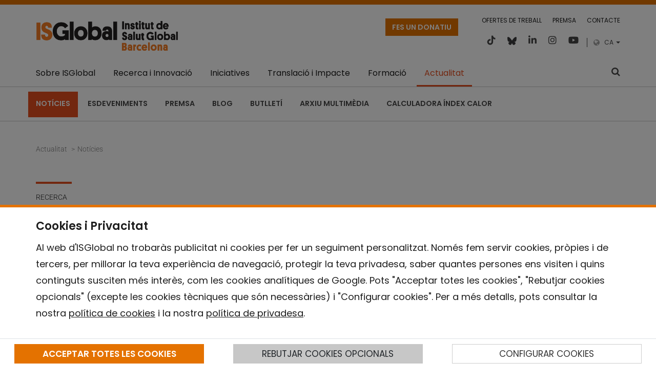

--- FILE ---
content_type: text/html;charset=UTF-8
request_url: https://www.isglobal.org/ca/-/los-programas-de-transferencias-monetarias-condicionadas-han-evitado-739-139-muertes-infantiles-en-america-latina
body_size: 37208
content:
































	
		
			<!DOCTYPE html>






























































<html class="ltr" dir="ltr" lang="ca-ES">

	<head>
		<title>Els programes de transferències monetàries condicionades han evitat 739.139 morts infantils a Amèrica Llatina - ISGLOBAL</title>
		<meta charset="UTF-8">
		<meta name="viewport" content="width=device-width, initial-scale=1" />
		<meta content="initial-scale=1.0, width=device-width" name="viewport" />
			<meta http-equiv="Content-Security-Policy" content="frame-src 'self' 'unsafe-inline' 'unsafe-eval' isglobal.scimarina.org *.github.io *.emailmeform.com *.issuu.com *.youtube.com *.vimeo.com *.infogram.com open.spotify.com elevenlabs.io; script-src 'self' 'unsafe-inline' 'unsafe-eval' *.facebook.net *.issuu.com *.emailmeform.com *.infogram.com plausible.io elevenlabs.io *.googletagmanager.com *.google-analytics.com">
		<link rel="apple-touch-icon" sizes="180x180" href="/o/isglobal-new-theme/assets/favicons/apple-touch-icon.png">
		<link rel="icon" type="image/png" sizes="32x32" href="/o/isglobal-new-theme/assets/favicons/favicon-32x32.png">
		<link rel="icon" type="image/png" sizes="16x16" href="/o/isglobal-new-theme/assets/favicons/favicon-16x16.png">
		<link rel="mask-icon" href="/o/isglobal-new-theme/assets/favicons/safari-pinned-tab.svg" color="#5bbad5">
		<link rel="stylesheet" href="https://www.isglobal.org/o/isglobal-new-theme/css/deprecated.min.css">
	    <link rel="alternate" type="application/rss+xml" href="https://www.isglobal.org/ca/feeds/-/rss/all" />
	    <link rel="alternate" type="application/rss+xml" href="https://www.isglobal.org/ca/feeds/-/rss/news" />
	    <link rel="alternate" type="application/rss+xml" href="https://www.isglobal.org/ca/feeds/-/rss/blogs" />
			<script defer data-domain="isglobal.org" src="https://plausible.io/js/script.js"></script>































<meta content="text/html; charset=UTF-8" http-equiv="content-type" />









<meta content="recerca,notícia destacada,notícia,infeccions víriques i bacterianes al món,mostrar com a nota de premsa,news" lang="es-ES" name="keywords" />


<script type="importmap">{"imports":{"react-dom":"/o/frontend-js-react-web/__liferay__/exports/react-dom.js","@clayui/breadcrumb":"/o/frontend-taglib-clay/__liferay__/exports/@clayui$breadcrumb.js","@clayui/form":"/o/frontend-taglib-clay/__liferay__/exports/@clayui$form.js","@clayui/popover":"/o/frontend-taglib-clay/__liferay__/exports/@clayui$popover.js","@clayui/charts":"/o/frontend-taglib-clay/__liferay__/exports/@clayui$charts.js","@clayui/shared":"/o/frontend-taglib-clay/__liferay__/exports/@clayui$shared.js","@clayui/localized-input":"/o/frontend-taglib-clay/__liferay__/exports/@clayui$localized-input.js","@clayui/modal":"/o/frontend-taglib-clay/__liferay__/exports/@clayui$modal.js","@clayui/empty-state":"/o/frontend-taglib-clay/__liferay__/exports/@clayui$empty-state.js","react":"/o/frontend-js-react-web/__liferay__/exports/react.js","@clayui/navigation-bar":"/o/frontend-taglib-clay/__liferay__/exports/@clayui$navigation-bar.js","@clayui/color-picker":"/o/frontend-taglib-clay/__liferay__/exports/@clayui$color-picker.js","@clayui/pagination":"/o/frontend-taglib-clay/__liferay__/exports/@clayui$pagination.js","@clayui/icon":"/o/frontend-taglib-clay/__liferay__/exports/@clayui$icon.js","@clayui/table":"/o/frontend-taglib-clay/__liferay__/exports/@clayui$table.js","@clayui/autocomplete":"/o/frontend-taglib-clay/__liferay__/exports/@clayui$autocomplete.js","@clayui/slider":"/o/frontend-taglib-clay/__liferay__/exports/@clayui$slider.js","@clayui/management-toolbar":"/o/frontend-taglib-clay/__liferay__/exports/@clayui$management-toolbar.js","@clayui/multi-select":"/o/frontend-taglib-clay/__liferay__/exports/@clayui$multi-select.js","@clayui/nav":"/o/frontend-taglib-clay/__liferay__/exports/@clayui$nav.js","@clayui/time-picker":"/o/frontend-taglib-clay/__liferay__/exports/@clayui$time-picker.js","@clayui/provider":"/o/frontend-taglib-clay/__liferay__/exports/@clayui$provider.js","@clayui/upper-toolbar":"/o/frontend-taglib-clay/__liferay__/exports/@clayui$upper-toolbar.js","@clayui/panel":"/o/frontend-taglib-clay/__liferay__/exports/@clayui$panel.js","@clayui/loading-indicator":"/o/frontend-taglib-clay/__liferay__/exports/@clayui$loading-indicator.js","@clayui/list":"/o/frontend-taglib-clay/__liferay__/exports/@clayui$list.js","@clayui/drop-down":"/o/frontend-taglib-clay/__liferay__/exports/@clayui$drop-down.js","@clayui/date-picker":"/o/frontend-taglib-clay/__liferay__/exports/@clayui$date-picker.js","@clayui/label":"/o/frontend-taglib-clay/__liferay__/exports/@clayui$label.js","@clayui/data-provider":"/o/frontend-taglib-clay/__liferay__/exports/@clayui$data-provider.js","@liferay/frontend-js-api/data-set":"/o/frontend-js-dependencies-web/__liferay__/exports/@liferay$js-api$data-set.js","@clayui/core":"/o/frontend-taglib-clay/__liferay__/exports/@clayui$core.js","@clayui/pagination-bar":"/o/frontend-taglib-clay/__liferay__/exports/@clayui$pagination-bar.js","@clayui/layout":"/o/frontend-taglib-clay/__liferay__/exports/@clayui$layout.js","@clayui/multi-step-nav":"/o/frontend-taglib-clay/__liferay__/exports/@clayui$multi-step-nav.js","@liferay/frontend-js-api":"/o/frontend-js-dependencies-web/__liferay__/exports/@liferay$js-api.js","@clayui/toolbar":"/o/frontend-taglib-clay/__liferay__/exports/@clayui$toolbar.js","@clayui/css":"/o/frontend-taglib-clay/__liferay__/exports/@clayui$css.js","@clayui/badge":"/o/frontend-taglib-clay/__liferay__/exports/@clayui$badge.js","@clayui/alert":"/o/frontend-taglib-clay/__liferay__/exports/@clayui$alert.js","@clayui/link":"/o/frontend-taglib-clay/__liferay__/exports/@clayui$link.js","@clayui/card":"/o/frontend-taglib-clay/__liferay__/exports/@clayui$card.js","@clayui/progress-bar":"/o/frontend-taglib-clay/__liferay__/exports/@clayui$progress-bar.js","@clayui/tooltip":"/o/frontend-taglib-clay/__liferay__/exports/@clayui$tooltip.js","@clayui/button":"/o/frontend-taglib-clay/__liferay__/exports/@clayui$button.js","@clayui/tabs":"/o/frontend-taglib-clay/__liferay__/exports/@clayui$tabs.js","@clayui/sticker":"/o/frontend-taglib-clay/__liferay__/exports/@clayui$sticker.js"},"scopes":{}}</script><script data-senna-track="temporary">var Liferay = window.Liferay || {};Liferay.Icons = Liferay.Icons || {};Liferay.Icons.controlPanelSpritemap = 'https://www.isglobal.org/o/admin-theme/images/clay/icons.svg';Liferay.Icons.spritemap = 'https://www.isglobal.org/o/isglobal-new-theme/images/clay/icons.svg';</script>
<script data-senna-track="permanent" src="/combo?browserId=chrome&minifierType=js&languageId=ca_ES&t=1764668928249&/o/frontend-js-jquery-web/jquery/jquery.min.js&/o/frontend-js-jquery-web/jquery/init.js&/o/frontend-js-jquery-web/jquery/ajax.js&/o/frontend-js-jquery-web/jquery/bootstrap.bundle.min.js&/o/frontend-js-jquery-web/jquery/collapsible_search.js&/o/frontend-js-jquery-web/jquery/fm.js&/o/frontend-js-jquery-web/jquery/form.js&/o/frontend-js-jquery-web/jquery/popper.min.js&/o/frontend-js-jquery-web/jquery/side_navigation.js" type="text/javascript"></script>
<link data-senna-track="permanent" href="/o/frontend-theme-font-awesome-web/css/main.css?&mac=KWb8CY3oOhD728SI0G+NfXJbH/E=&browserId=chrome&languageId=ca_ES&minifierType=css&themeId=isglobalnew_WAR_isglobalnewtheme" rel="stylesheet" type="text/css" />
<meta property="og:image" content="https://www.isglobal.org/documents/10179/12000965/Borsa%20Familia%202.png/69baf826-e4d0-4bc8-938a-e5b0935be17b?version=1.0&amp;t=1689246376000&amp;imagePreview=1">
<link data-senna-track="temporary" href="https://www.isglobal.org/-/los-programas-de-transferencias-monetarias-condicionadas-han-evitado-739-139-muertes-infantiles-en-america-latina" rel="canonical" />
<link data-senna-track="temporary" href="https://www.isglobal.org/-/los-programas-de-transferencias-monetarias-condicionadas-han-evitado-739-139-muertes-infantiles-en-america-latina" hreflang="es-ES" rel="alternate" />
<link data-senna-track="temporary" href="https://www.isglobal.org/ca/-/los-programas-de-transferencias-monetarias-condicionadas-han-evitado-739-139-muertes-infantiles-en-america-latina" hreflang="ca-ES" rel="alternate" />
<link data-senna-track="temporary" href="https://www.isglobal.org/en/-/los-programas-de-transferencias-monetarias-condicionadas-han-evitado-739-139-muertes-infantiles-en-america-latina" hreflang="en-GB" rel="alternate" />
<link data-senna-track="temporary" href="https://www.isglobal.org/-/los-programas-de-transferencias-monetarias-condicionadas-han-evitado-739-139-muertes-infantiles-en-america-latina" hreflang="x-default" rel="alternate" />

<meta property="og:locale" content="ca_ES">
<meta property="og:locale:alternate" content="ca_ES">
<meta property="og:locale:alternate" content="en_GB">
<meta property="og:locale:alternate" content="es_ES">
<meta property="og:site_name" content="ISGLOBAL">
<meta property="og:title" content="Els programes de transferències monetàries condicionades han evitat 739.139 morts infantils a Amèrica Llatina - ISGLOBAL">
<meta property="og:type" content="website">
<meta property="og:url" content="https://www.isglobal.org/-/los-programas-de-transferencias-monetarias-condicionadas-han-evitado-739-139-muertes-infantiles-en-america-latina">


<link href="https://www.isglobal.org/o/isglobal-new-theme/images/favicon.ico" rel="apple-touch-icon" />
<link href="https://www.isglobal.org/o/isglobal-new-theme/images/favicon.ico" rel="icon" />



<link class="lfr-css-file" data-senna-track="temporary" href="https://www.isglobal.org/o/isglobal-new-theme/css/clay.css?browserId=chrome&amp;themeId=isglobalnew_WAR_isglobalnewtheme&amp;minifierType=css&amp;languageId=ca_ES&amp;t=1761810324000" id="liferayAUICSS" rel="stylesheet" type="text/css" />









	<link href="/combo?browserId=chrome&amp;minifierType=css&amp;themeId=isglobalnew_WAR_isglobalnewtheme&amp;languageId=ca_ES&amp;com_liferay_asset_publisher_web_portlet_AssetPublisherPortlet_INSTANCE_JZ9fGljXnWpI:%2Fo%2Fasset-publisher-web%2Fcss%2Fmain.css&amp;com_liferay_portal_search_web_search_bar_portlet_SearchBarPortlet_INSTANCE_templateSearch:%2Fo%2Fportal-search-web%2Fcss%2Fmain.css&amp;com_liferay_product_navigation_product_menu_web_portlet_ProductMenuPortlet:%2Fo%2Fproduct-navigation-product-menu-web%2Fcss%2Fmain.css&amp;com_liferay_product_navigation_user_personal_bar_web_portlet_ProductNavigationUserPersonalBarPortlet:%2Fo%2Fcom.liferay.product.navigation.user.personal.bar.web%2Fcss%2Fmain.css&amp;com_liferay_site_navigation_menu_web_portlet_SiteNavigationMenuPortlet:%2Fo%2Fsite-navigation-menu-web%2Fcss%2Fmain.css&amp;org_isglobal_cookies_CookiesPortlet:%2Fo%2Forg.isglobal.cookies%2Fcss%2Fmain.css&amp;org_isglobal_cookies_CookiesPortlet:%2Fo%2Forg.isglobal.cookies%2Fcss%2Fbootstrap-toggle.min.css&amp;t=1761810324000" rel="stylesheet" type="text/css"
 data-senna-track="temporary" id="f5525d06" />








<script data-senna-track="temporary" type="text/javascript">
	// <![CDATA[
		var Liferay = Liferay || {};

		Liferay.Browser = {
			acceptsGzip: function() {
				return true;
			},

			

			getMajorVersion: function() {
				return 131.0;
			},

			getRevision: function() {
				return '537.36';
			},
			getVersion: function() {
				return '131.0';
			},

			

			isAir: function() {
				return false;
			},
			isChrome: function() {
				return true;
			},
			isEdge: function() {
				return false;
			},
			isFirefox: function() {
				return false;
			},
			isGecko: function() {
				return true;
			},
			isIe: function() {
				return false;
			},
			isIphone: function() {
				return false;
			},
			isLinux: function() {
				return false;
			},
			isMac: function() {
				return true;
			},
			isMobile: function() {
				return false;
			},
			isMozilla: function() {
				return false;
			},
			isOpera: function() {
				return false;
			},
			isRtf: function() {
				return true;
			},
			isSafari: function() {
				return true;
			},
			isSun: function() {
				return false;
			},
			isWebKit: function() {
				return true;
			},
			isWindows: function() {
				return false;
			}
		};

		Liferay.Data = Liferay.Data || {};

		Liferay.Data.ICONS_INLINE_SVG = true;

		Liferay.Data.NAV_SELECTOR = '#navigation';

		Liferay.Data.NAV_SELECTOR_MOBILE = '#navigationCollapse';

		Liferay.Data.isCustomizationView = function() {
			return false;
		};

		Liferay.Data.notices = [
			
		];

		(function () {
			var available = {};

			var direction = {};

			

				available['es_ES'] = 'espanyol\x20\x28Espanya\x29';
				direction['es_ES'] = 'ltr';

			

				available['ca_ES'] = 'català\x20\x28Espanya\x29';
				direction['ca_ES'] = 'ltr';

			

				available['en_GB'] = 'anglès\x20\x28Regne\x20Unit\x29';
				direction['en_GB'] = 'ltr';

			

				available['fr_FR'] = 'francès\x20\x28França\x29';
				direction['fr_FR'] = 'ltr';

			

				available['en_US'] = 'anglès\x20\x28Estats\x20Units\x29';
				direction['en_US'] = 'ltr';

			

			Liferay.Language = {
				available,
				direction,
				get: function(key) {
					return key;
				}
			};
		})();

		var featureFlags = {"LPS-170122":false,"LPS-190890":false,"COMMERCE-9410":false,"LPS-172903":false,"LPS-178642":false,"LPS-187284":false,"LRAC-10632":false,"LPS-114786":false,"COMMERCE-8087":false,"LRAC-10757":false,"LPS-180090":false,"LPS-170809":false,"LPS-178052":false,"LPS-189856":false,"LPS-188645":false,"LPS-182184":false,"LPS-157670":false,"COMMERCE-11026":false,"LPS-180328":false,"COMMERCE-11028":false,"LPS-169923":false,"LPS-171364":false,"COMMERCE-11181":false,"LPS-153714":false,"COMMERCE-10890":false,"LPS-170670":false,"LPS-169981":false,"LPS-177664":false,"LPS-177027":false,"LPS-177668":false,"LPS-172416":false,"LPS-172017":false,"LPS-163118":false,"LPS-135430":false,"LPS-134060":true,"LPS-164563":false,"LPS-122920":false,"LPS-148856":false,"LPS-173135":false,"LPS-182728":false,"LPS-167253":false,"LPS-169992":false,"LPS-183498":false,"LRAC-14055":false,"LPS-187854":false,"LPS-179483":false,"LPS-166479":false,"LPS-165346":false,"LPS-144527":false,"COMMERCE-8949":false,"LPS-149256":false,"LPS-165482":false,"LPS-174939":false,"LPS-174816":false,"LPS-186360":false,"LPS-189430":false,"LPS-153332":false,"LPS-179669":false,"LPS-174417":false,"LPS-183882":false,"LPS-155284":false,"LPS-186558":false,"LPS-176083":false,"LPS-158675":false,"LPS-184413":false,"LPS-184016":false,"LPS-180292":false,"LPS-159643":false,"LPS-161033":false,"LPS-164948":false,"LPS-184255":false,"LPS-129412":false,"LPS-183727":false,"LPS-166126":false,"LPS-182512":false,"LPS-187846":false,"LPS-186757":false};

		Liferay.FeatureFlags = Object.keys(featureFlags).reduce(
			(acc, key) => ({
				...acc, [key]: featureFlags[key] === 'true' || featureFlags[key] === true
			}), {}
		);

		Liferay.PortletKeys = {
			DOCUMENT_LIBRARY: 'com_liferay_document_library_web_portlet_DLPortlet',
			DYNAMIC_DATA_MAPPING: 'com_liferay_dynamic_data_mapping_web_portlet_DDMPortlet',
			ITEM_SELECTOR: 'com_liferay_item_selector_web_portlet_ItemSelectorPortlet'
		};

		Liferay.PropsValues = {
			JAVASCRIPT_SINGLE_PAGE_APPLICATION_TIMEOUT: 0,
			UPLOAD_SERVLET_REQUEST_IMPL_MAX_SIZE: 104857600
		};

		Liferay.ThemeDisplay = {

			

			
				getLayoutId: function() {
					return '43';
				},

				

				getLayoutRelativeControlPanelURL: function() {
					return '/ca/group/guest/~/control_panel/manage?p_p_id=com_liferay_asset_publisher_web_portlet_AssetPublisherPortlet_INSTANCE_JZ9fGljXnWpI';
				},

				getLayoutRelativeURL: function() {
					return '/ca/new';
				},
				getLayoutURL: function() {
					return 'https://www.isglobal.org/ca/new';
				},
				getParentLayoutId: function() {
					return '42';
				},
				isControlPanel: function() {
					return false;
				},
				isPrivateLayout: function() {
					return 'false';
				},
				isVirtualLayout: function() {
					return false;
				},
			

			getBCP47LanguageId: function() {
				return 'ca-ES';
			},
			getCanonicalURL: function() {

				

				return 'https\x3a\x2f\x2fwww\x2eisglobal\x2eorg\x2f-\x2flos-programas-de-transferencias-monetarias-condicionadas-han-evitado-739-139-muertes-infantiles-en-america-latina';
			},
			getCDNBaseURL: function() {
				return 'https://www.isglobal.org';
			},
			getCDNDynamicResourcesHost: function() {
				return '';
			},
			getCDNHost: function() {
				return '';
			},
			getCompanyGroupId: function() {
				return '10191';
			},
			getCompanyId: function() {
				return '10153';
			},
			getDefaultLanguageId: function() {
				return 'es_ES';
			},
			getDoAsUserIdEncoded: function() {
				return '';
			},
			getLanguageId: function() {
				return 'ca_ES';
			},
			getParentGroupId: function() {
				return '10179';
			},
			getPathContext: function() {
				return '';
			},
			getPathImage: function() {
				return '/image';
			},
			getPathJavaScript: function() {
				return '/o/frontend-js-web';
			},
			getPathMain: function() {
				return '/ca/c';
			},
			getPathThemeImages: function() {
				return 'https://www.isglobal.org/o/isglobal-new-theme/images';
			},
			getPathThemeRoot: function() {
				return '/o/isglobal-new-theme';
			},
			getPlid: function() {
				return '10985';
			},
			getPortalURL: function() {
				return 'https://www.isglobal.org';
			},
			getRealUserId: function() {
				return '10157';
			},
			getRemoteAddr: function() {
				return '3.150.121.145';
			},
			getRemoteHost: function() {
				return '3.150.121.145';
			},
			getScopeGroupId: function() {
				return '10179';
			},
			getScopeGroupIdOrLiveGroupId: function() {
				return '10179';
			},
			getSessionId: function() {
				return '';
			},
			getSiteAdminURL: function() {
				return 'https://www.isglobal.org/group/guest/~/control_panel/manage?p_p_lifecycle=0&p_p_state=maximized&p_p_mode=view';
			},
			getSiteGroupId: function() {
				return '10179';
			},
			getURLControlPanel: function() {
				return '/ca/group/control_panel?refererPlid=10985';
			},
			getURLHome: function() {
				return 'https\x3a\x2f\x2fwww\x2eisglobal\x2eorg\x2fweb\x2fguest';
			},
			getUserEmailAddress: function() {
				return '';
			},
			getUserId: function() {
				return '10157';
			},
			getUserName: function() {
				return '';
			},
			isAddSessionIdToURL: function() {
				return false;
			},
			isImpersonated: function() {
				return false;
			},
			isSignedIn: function() {
				return false;
			},

			isStagedPortlet: function() {
				
					
						return true;
					
					
			},

			isStateExclusive: function() {
				return false;
			},
			isStateMaximized: function() {
				return false;
			},
			isStatePopUp: function() {
				return false;
			}
		};

		var themeDisplay = Liferay.ThemeDisplay;

		Liferay.AUI = {

			

			getCombine: function() {
				return true;
			},
			getComboPath: function() {
				return '/combo/?browserId=chrome&minifierType=&languageId=ca_ES&t=1692214061867&';
			},
			getDateFormat: function() {
				return '%d/%m/%Y';
			},
			getEditorCKEditorPath: function() {
				return '/o/frontend-editor-ckeditor-web';
			},
			getFilter: function() {
				var filter = 'raw';

				
					
						filter = 'min';
					
					

				return filter;
			},
			getFilterConfig: function() {
				var instance = this;

				var filterConfig = null;

				if (!instance.getCombine()) {
					filterConfig = {
						replaceStr: '.js' + instance.getStaticResourceURLParams(),
						searchExp: '\\.js$'
					};
				}

				return filterConfig;
			},
			getJavaScriptRootPath: function() {
				return '/o/frontend-js-web';
			},
			getPortletRootPath: function() {
				return '/html/portlet';
			},
			getStaticResourceURLParams: function() {
				return '?browserId=chrome&minifierType=&languageId=ca_ES&t=1692214061867';
			}
		};

		Liferay.authToken = 'GFgwwfmV';

		

		Liferay.currentURL = '\x2fca\x2f-\x2flos-programas-de-transferencias-monetarias-condicionadas-han-evitado-739-139-muertes-infantiles-en-america-latina';
		Liferay.currentURLEncoded = '\x252Fca\x252F-\x252Flos-programas-de-transferencias-monetarias-condicionadas-han-evitado-739-139-muertes-infantiles-en-america-latina';
	// ]]>
</script>

<script data-senna-track="temporary" type="text/javascript">window.__CONFIG__= {basePath: '',combine: true, defaultURLParams: null, explainResolutions: false, exposeGlobal: false, logLevel: 'warn', moduleType: 'module', namespace:'Liferay', reportMismatchedAnonymousModules: 'warn', resolvePath: '/o/js_resolve_modules/700a7805-7a23-4e25-aa90-a8e9e5d30135', url: '/combo/?browserId=chrome&minifierType=js&languageId=ca_ES&t=1692214061867&', waitTimeout: 7000};</script><script data-senna-track="permanent" src="/o/frontend-js-loader-modules-extender/loader.js?&mac=kuyYLzgmJRuntKLenfFpZdHstco=&browserId=chrome&languageId=ca_ES&minifierType=js" type="text/javascript"></script><script data-senna-track="permanent" src="/combo?browserId=chrome&minifierType=js&languageId=ca_ES&t=1692214061867&/o/frontend-js-aui-web/aui/aui/aui-min.js&/o/frontend-js-aui-web/liferay/modules.js&/o/frontend-js-aui-web/liferay/aui_sandbox.js&/o/frontend-js-aui-web/aui/attribute-base/attribute-base-min.js&/o/frontend-js-aui-web/aui/attribute-complex/attribute-complex-min.js&/o/frontend-js-aui-web/aui/attribute-core/attribute-core-min.js&/o/frontend-js-aui-web/aui/attribute-observable/attribute-observable-min.js&/o/frontend-js-aui-web/aui/attribute-extras/attribute-extras-min.js&/o/frontend-js-aui-web/aui/event-custom-base/event-custom-base-min.js&/o/frontend-js-aui-web/aui/event-custom-complex/event-custom-complex-min.js&/o/frontend-js-aui-web/aui/oop/oop-min.js&/o/frontend-js-aui-web/aui/aui-base-lang/aui-base-lang-min.js&/o/frontend-js-aui-web/liferay/dependency.js&/o/frontend-js-aui-web/liferay/util.js&/o/frontend-js-web/liferay/dom_task_runner.js&/o/frontend-js-web/liferay/events.js&/o/frontend-js-web/liferay/lazy_load.js&/o/frontend-js-web/liferay/liferay.js&/o/frontend-js-web/liferay/global.bundle.js&/o/frontend-js-web/liferay/portlet.js&/o/frontend-js-web/liferay/workflow.js&/o/oauth2-provider-web/js/liferay.js" type="text/javascript"></script>
<script data-senna-track="temporary" type="text/javascript">window.Liferay = Liferay || {}; window.Liferay.OAuth2 = {getAuthorizeURL: function() {return 'https://www.isglobal.org/o/oauth2/authorize';}, getBuiltInRedirectURL: function() {return 'https://www.isglobal.org/o/oauth2/redirect';}, getIntrospectURL: function() { return 'https://www.isglobal.org/o/oauth2/introspect';}, getTokenURL: function() {return 'https://www.isglobal.org/o/oauth2/token';}, getUserAgentApplication: function(externalReferenceCode) {return Liferay.OAuth2._userAgentApplications[externalReferenceCode];}, _userAgentApplications: {}}</script><script data-senna-track="temporary" type="text/javascript">try {var MODULE_MAIN='portal-workflow-task-web@5.0.61/index';var MODULE_PATH='/o/portal-workflow-task-web';AUI().applyConfig({groups:{workflowtasks:{base:MODULE_PATH+"/js/",combine:Liferay.AUI.getCombine(),filter:Liferay.AUI.getFilterConfig(),modules:{"liferay-workflow-tasks":{path:"main.js",requires:["liferay-util-window"]}},root:MODULE_PATH+"/js/"}}});
} catch(error) {console.error(error);}try {var MODULE_MAIN='commerce-product-content-web@4.0.100/index';var MODULE_PATH='/o/commerce-product-content-web';AUI().applyConfig({groups:{productcontent:{base:MODULE_PATH+"/js/",combine:Liferay.AUI.getCombine(),modules:{"liferay-commerce-product-content":{path:"product_content.js",requires:["aui-base","aui-io-request","aui-parse-content","liferay-portlet-base","liferay-portlet-url"]}},root:MODULE_PATH+"/js/"}}});
} catch(error) {console.error(error);}try {var MODULE_MAIN='commerce-frontend-impl@4.0.47/index';var MODULE_PATH='/o/commerce-frontend-impl';AUI().applyConfig({groups:{commercefrontend:{base:MODULE_PATH+"/js/",combine:Liferay.AUI.getCombine(),modules:{"liferay-commerce-frontend-management-bar-state":{condition:{trigger:"liferay-management-bar"},path:"management_bar_state.js",requires:["liferay-management-bar"]}},root:MODULE_PATH+"/js/"}}});
} catch(error) {console.error(error);}try {var MODULE_MAIN='invitation-invite-members-web@5.0.28/index';var MODULE_PATH='/o/invitation-invite-members-web';AUI().applyConfig({groups:{"invite-members":{base:MODULE_PATH+"/invite_members/js/",combine:Liferay.AUI.getCombine(),filter:Liferay.AUI.getFilterConfig(),modules:{"liferay-portlet-invite-members":{path:"main.js",requires:["aui-base","autocomplete-base","datasource-io","datatype-number","liferay-portlet-base","liferay-util-window","node-core"]}},root:MODULE_PATH+"/invite_members/js/"}}});
} catch(error) {console.error(error);}try {var MODULE_MAIN='contacts-web@5.0.51/index';var MODULE_PATH='/o/contacts-web';AUI().applyConfig({groups:{contactscenter:{base:MODULE_PATH+"/js/",combine:Liferay.AUI.getCombine(),filter:Liferay.AUI.getFilterConfig(),modules:{"liferay-contacts-center":{path:"main.js",requires:["aui-io-plugin-deprecated","aui-toolbar","autocomplete-base","datasource-io","json-parse","liferay-portlet-base","liferay-util-window"]}},root:MODULE_PATH+"/js/"}}});
} catch(error) {console.error(error);}try {var MODULE_MAIN='product-navigation-taglib@6.0.51/index';var MODULE_PATH='/o/product-navigation-taglib';AUI().applyConfig({groups:{controlmenu:{base:MODULE_PATH+"/",combine:Liferay.AUI.getCombine(),filter:Liferay.AUI.getFilterConfig(),modules:{"liferay-product-navigation-control-menu":{path:"control_menu/js/product_navigation_control_menu.js",requires:["aui-node","event-touch"]}},root:MODULE_PATH+"/"}}});
} catch(error) {console.error(error);}try {var MODULE_MAIN='item-selector-taglib@5.3.13/index.es';var MODULE_PATH='/o/item-selector-taglib';AUI().applyConfig({groups:{"item-selector-taglib":{base:MODULE_PATH+"/",combine:Liferay.AUI.getCombine(),filter:Liferay.AUI.getFilterConfig(),modules:{"liferay-image-selector":{path:"image_selector/js/image_selector.js",requires:["aui-base","liferay-item-selector-dialog","liferay-portlet-base","uploader"]}},root:MODULE_PATH+"/"}}});
} catch(error) {console.error(error);}try {var MODULE_MAIN='dynamic-data-mapping-web@5.0.91/index';var MODULE_PATH='/o/dynamic-data-mapping-web';!function(){const a=Liferay.AUI;AUI().applyConfig({groups:{ddm:{base:MODULE_PATH+"/js/",combine:Liferay.AUI.getCombine(),filter:a.getFilterConfig(),modules:{"liferay-ddm-form":{path:"ddm_form.js",requires:["aui-base","aui-datatable","aui-datatype","aui-image-viewer","aui-parse-content","aui-set","aui-sortable-list","json","liferay-form","liferay-map-base","liferay-translation-manager","liferay-util-window"]},"liferay-portlet-dynamic-data-mapping":{condition:{trigger:"liferay-document-library"},path:"main.js",requires:["arraysort","aui-form-builder-deprecated","aui-form-validator","aui-map","aui-text-unicode","json","liferay-menu","liferay-translation-manager","liferay-util-window","text"]},"liferay-portlet-dynamic-data-mapping-custom-fields":{condition:{trigger:"liferay-document-library"},path:"custom_fields.js",requires:["liferay-portlet-dynamic-data-mapping"]}},root:MODULE_PATH+"/js/"}}})}();
} catch(error) {console.error(error);}try {var MODULE_MAIN='frontend-editor-alloyeditor-web@5.0.40/index';var MODULE_PATH='/o/frontend-editor-alloyeditor-web';AUI().applyConfig({groups:{alloyeditor:{base:MODULE_PATH+"/js/",combine:Liferay.AUI.getCombine(),filter:Liferay.AUI.getFilterConfig(),modules:{"liferay-alloy-editor":{path:"alloyeditor.js",requires:["aui-component","liferay-portlet-base","timers"]},"liferay-alloy-editor-source":{path:"alloyeditor_source.js",requires:["aui-debounce","liferay-fullscreen-source-editor","liferay-source-editor","plugin"]}},root:MODULE_PATH+"/js/"}}});
} catch(error) {console.error(error);}try {var MODULE_MAIN='staging-processes-web@5.0.48/index';var MODULE_PATH='/o/staging-processes-web';AUI().applyConfig({groups:{stagingprocessesweb:{base:MODULE_PATH+"/",combine:Liferay.AUI.getCombine(),filter:Liferay.AUI.getFilterConfig(),modules:{"liferay-staging-processes-export-import":{path:"js/main.js",requires:["aui-datatype","aui-dialog-iframe-deprecated","aui-modal","aui-parse-content","aui-toggler","liferay-portlet-base","liferay-util-window"]}},root:MODULE_PATH+"/"}}});
} catch(error) {console.error(error);}try {var MODULE_MAIN='journal-web@5.0.148/index';var MODULE_PATH='/o/journal-web';AUI().applyConfig({groups:{journal:{base:MODULE_PATH+"/js/",combine:Liferay.AUI.getCombine(),filter:Liferay.AUI.getFilterConfig(),modules:{"liferay-journal-navigation":{path:"navigation.js",requires:["aui-component","liferay-portlet-base","liferay-search-container"]},"liferay-portlet-journal":{path:"main.js",requires:["aui-base","aui-dialog-iframe-deprecated","liferay-portlet-base","liferay-util-window"]}},root:MODULE_PATH+"/js/"}}});
} catch(error) {console.error(error);}try {var MODULE_MAIN='@liferay/document-library-web@6.0.160/document_library/js/index';var MODULE_PATH='/o/document-library-web';AUI().applyConfig({groups:{dl:{base:MODULE_PATH+"/document_library/js/legacy/",combine:Liferay.AUI.getCombine(),filter:Liferay.AUI.getFilterConfig(),modules:{"document-library-upload-component":{path:"DocumentLibraryUpload.js",requires:["aui-component","aui-data-set-deprecated","aui-overlay-manager-deprecated","aui-overlay-mask-deprecated","aui-parse-content","aui-progressbar","aui-template-deprecated","liferay-search-container","querystring-parse-simple","uploader"]}},root:MODULE_PATH+"/document_library/js/legacy/"}}});
} catch(error) {console.error(error);}try {var MODULE_MAIN='@liferay/frontend-taglib@12.3.4/index';var MODULE_PATH='/o/frontend-taglib';AUI().applyConfig({groups:{"frontend-taglib":{base:MODULE_PATH+"/",combine:Liferay.AUI.getCombine(),filter:Liferay.AUI.getFilterConfig(),modules:{"liferay-management-bar":{path:"management_bar/js/management_bar.js",requires:["aui-component","liferay-portlet-base"]},"liferay-sidebar-panel":{path:"sidebar_panel/js/sidebar_panel.js",requires:["aui-base","aui-debounce","aui-parse-content","liferay-portlet-base"]}},root:MODULE_PATH+"/"}}});
} catch(error) {console.error(error);}try {var MODULE_MAIN='calendar-web@5.0.77/index';var MODULE_PATH='/o/calendar-web';AUI().applyConfig({groups:{calendar:{base:MODULE_PATH+"/js/",combine:Liferay.AUI.getCombine(),filter:Liferay.AUI.getFilterConfig(),modules:{"liferay-calendar-a11y":{path:"calendar_a11y.js",requires:["calendar"]},"liferay-calendar-container":{path:"calendar_container.js",requires:["aui-alert","aui-base","aui-component","liferay-portlet-base"]},"liferay-calendar-date-picker-sanitizer":{path:"date_picker_sanitizer.js",requires:["aui-base"]},"liferay-calendar-interval-selector":{path:"interval_selector.js",requires:["aui-base","liferay-portlet-base"]},"liferay-calendar-interval-selector-scheduler-event-link":{path:"interval_selector_scheduler_event_link.js",requires:["aui-base","liferay-portlet-base"]},"liferay-calendar-list":{path:"calendar_list.js",requires:["aui-template-deprecated","liferay-scheduler"]},"liferay-calendar-message-util":{path:"message_util.js",requires:["liferay-util-window"]},"liferay-calendar-recurrence-converter":{path:"recurrence_converter.js",requires:[]},"liferay-calendar-recurrence-dialog":{path:"recurrence.js",requires:["aui-base","liferay-calendar-recurrence-util"]},"liferay-calendar-recurrence-util":{path:"recurrence_util.js",requires:["aui-base","liferay-util-window"]},"liferay-calendar-reminders":{path:"calendar_reminders.js",requires:["aui-base"]},"liferay-calendar-remote-services":{path:"remote_services.js",requires:["aui-base","aui-component","liferay-calendar-util","liferay-portlet-base"]},"liferay-calendar-session-listener":{path:"session_listener.js",requires:["aui-base","liferay-scheduler"]},"liferay-calendar-simple-color-picker":{path:"simple_color_picker.js",requires:["aui-base","aui-template-deprecated"]},"liferay-calendar-simple-menu":{path:"simple_menu.js",requires:["aui-base","aui-template-deprecated","event-outside","event-touch","widget-modality","widget-position","widget-position-align","widget-position-constrain","widget-stack","widget-stdmod"]},"liferay-calendar-util":{path:"calendar_util.js",requires:["aui-datatype","aui-io","aui-scheduler","aui-toolbar","autocomplete","autocomplete-highlighters"]},"liferay-scheduler":{path:"scheduler.js",requires:["async-queue","aui-datatype","aui-scheduler","dd-plugin","liferay-calendar-a11y","liferay-calendar-message-util","liferay-calendar-recurrence-converter","liferay-calendar-recurrence-util","liferay-calendar-util","liferay-scheduler-event-recorder","liferay-scheduler-models","promise","resize-plugin"]},"liferay-scheduler-event-recorder":{path:"scheduler_event_recorder.js",requires:["dd-plugin","liferay-calendar-util","resize-plugin"]},"liferay-scheduler-models":{path:"scheduler_models.js",requires:["aui-datatype","dd-plugin","liferay-calendar-util"]}},root:MODULE_PATH+"/js/"}}});
} catch(error) {console.error(error);}try {var MODULE_MAIN='@liferay/frontend-js-state-web@1.0.17/index';var MODULE_PATH='/o/frontend-js-state-web';AUI().applyConfig({groups:{state:{mainModule:MODULE_MAIN}}});
} catch(error) {console.error(error);}try {var MODULE_MAIN='@liferay/frontend-js-react-web@5.0.30/index';var MODULE_PATH='/o/frontend-js-react-web';AUI().applyConfig({groups:{react:{mainModule:MODULE_MAIN}}});
} catch(error) {console.error(error);}try {var MODULE_MAIN='frontend-js-components-web@2.0.52/index';var MODULE_PATH='/o/frontend-js-components-web';AUI().applyConfig({groups:{components:{mainModule:MODULE_MAIN}}});
} catch(error) {console.error(error);}try {var MODULE_MAIN='portal-search-web@6.0.112/index';var MODULE_PATH='/o/portal-search-web';AUI().applyConfig({groups:{search:{base:MODULE_PATH+"/js/",combine:Liferay.AUI.getCombine(),filter:Liferay.AUI.getFilterConfig(),modules:{"liferay-search-bar":{path:"search_bar.js",requires:[]},"liferay-search-custom-filter":{path:"custom_filter.js",requires:[]},"liferay-search-facet-util":{path:"facet_util.js",requires:[]},"liferay-search-modified-facet":{path:"modified_facet.js",requires:["aui-form-validator","liferay-search-facet-util"]},"liferay-search-modified-facet-configuration":{path:"modified_facet_configuration.js",requires:["aui-node"]},"liferay-search-sort-configuration":{path:"sort_configuration.js",requires:["aui-node"]},"liferay-search-sort-util":{path:"sort_util.js",requires:[]}},root:MODULE_PATH+"/js/"}}});
} catch(error) {console.error(error);}try {var MODULE_MAIN='staging-taglib@7.0.44/index';var MODULE_PATH='/o/staging-taglib';AUI().applyConfig({groups:{stagingTaglib:{base:MODULE_PATH+"/",combine:Liferay.AUI.getCombine(),filter:Liferay.AUI.getFilterConfig(),modules:{"liferay-export-import-management-bar-button":{path:"export_import_entity_management_bar_button/js/main.js",requires:["aui-component","liferay-search-container","liferay-search-container-select"]}},root:MODULE_PATH+"/"}}});
} catch(error) {console.error(error);}try {var MODULE_MAIN='exportimport-web@5.0.74/index';var MODULE_PATH='/o/exportimport-web';AUI().applyConfig({groups:{exportimportweb:{base:MODULE_PATH+"/",combine:Liferay.AUI.getCombine(),filter:Liferay.AUI.getFilterConfig(),modules:{"liferay-export-import-export-import":{path:"js/main.js",requires:["aui-datatype","aui-dialog-iframe-deprecated","aui-modal","aui-parse-content","aui-toggler","liferay-portlet-base","liferay-util-window"]}},root:MODULE_PATH+"/"}}});
} catch(error) {console.error(error);}</script>


<script data-senna-track="temporary" type="text/javascript">
	// <![CDATA[
		
			
				
		

		

		
	// ]]>
</script>





	
		

			

			
		
		



	
		

			

			
		
	












	













					<script data-senna-track="permanent" type="application/ld+json">
						{
						  "@context": "https://schema.org",
						  "@type": "Article",
						  "headline": "Els programes de transferències monetàries condicionades han evitat 739.139 morts infantils a Amèrica Llatina",
						  "description": "Estendre aquests programes podria evitar 150.000 morts infantils addicionals d'aquí a 2030, segons el major estudi d'avaluació d'impacte realitzat fins avui",
						  "url": "https://www.isglobal.org/ca/-/los-programas-de-transferencias-monetarias-condicionadas-han-evitado-739-139-muertes-infantiles-en-america-latina",
						  "datePublished": "2023-07-13T13:14:26+02:00",
						  "dateModified": "2023-08-28T07:37:24+02:00",
						  "author": {
							"@type": "Organization",
							"name": "ISGlobal"
						  },
						  "publisher": {
							"@type": "Organization",
							"name": "ISGlobal",
							"logo": {
							  "@type": "ImageObject",
							  "url": "https://www.isglobal.org/o/isglobal-new-theme/assets/images/isglobal/ISGlobal_logo.png"
							}
						  }
						,
						  "image": {
							"@type": "ImageObject",
							"url": "https://www.isglobal.org/documents/10179/12000965/Borsa+Familia+2.png/69baf826-e4d0-4bc8-938a-e5b0935be17b?t=1689246376000"
						  }
						}
				</script>










<link class="lfr-css-file" data-senna-track="temporary" href="https://www.isglobal.org/o/isglobal-new-theme/css/main.css?browserId=chrome&amp;themeId=isglobalnew_WAR_isglobalnewtheme&amp;minifierType=css&amp;languageId=ca_ES&amp;t=1761810324000" id="liferayThemeCSS" rel="stylesheet" type="text/css" />








	<style data-senna-track="temporary" type="text/css">

		

			

				

					

#p_p_id_com_liferay_asset_publisher_web_portlet_AssetPublisherPortlet_INSTANCE_JZ9fGljXnWpI_ .portlet-content {

}




				

			

		

			

		

			

		

			

		

			

		

			

		

			

		

	</style>


<script data-senna-track="temporary">var Liferay = window.Liferay || {}; Liferay.CommerceContext = {"commerceAccountGroupIds":[],"accountEntryAllowedTypes":["person"],"commerceChannelId":"0","commerceSiteType":0};</script><link href="/o/commerce-frontend-js/styles/main.css" rel="stylesheet" type="text/css" />
<style data-senna-track="temporary" type="text/css">
</style>
<script>
Liferay.Loader.require(
'@liferay/frontend-js-state-web@1.0.17',
function(FrontendJsState) {
try {
} catch (err) {
	console.error(err);
}
});

</script><script>
Liferay.Loader.require(
'frontend-js-spa-web@5.0.39/init',
function(frontendJsSpaWebInit) {
try {
(function() {
frontendJsSpaWebInit.default({"navigationExceptionSelectors":":not([target=\"_blank\"]):not([data-senna-off]):not([data-resource-href]):not([data-cke-saved-href]):not([data-cke-saved-href])","cacheExpirationTime":-1,"clearScreensCache":true,"portletsBlacklist":["com_liferay_nested_portlets_web_portlet_NestedPortletsPortlet","com_liferay_site_navigation_directory_web_portlet_SitesDirectoryPortlet","com_liferay_questions_web_internal_portlet_QuestionsPortlet","com_liferay_account_admin_web_internal_portlet_AccountUsersRegistrationPortlet","com_liferay_portal_language_override_web_internal_portlet_PLOPortlet","com_liferay_login_web_portlet_LoginPortlet","com_liferay_login_web_portlet_FastLoginPortlet"],"validStatusCodes":[221,490,494,499,491,492,493,495,220],"debugEnabled":false,"loginRedirect":"","excludedPaths":["/c/document_library","/documents","/image"],"userNotification":{"message":"Sembla que està trigant més del previst.","title":"Uix!","timeout":30000},"requestTimeout":0})
})();
} catch (err) {
	console.error(err);
}
});

</script>































<script data-senna-track="temporary" type="text/javascript">
	if (window.Analytics) {
		window._com_liferay_document_library_analytics_isViewFileEntry = false;
	}
</script>

<script type="text/javascript">
Liferay.on(
	'ddmFieldBlur', function(event) {
		if (window.Analytics) {
			Analytics.send(
				'fieldBlurred',
				'Form',
				{
					fieldName: event.fieldName,
					focusDuration: event.focusDuration,
					formId: event.formId,
					formPageTitle: event.formPageTitle,
					page: event.page,
					title: event.title
				}
			);
		}
	}
);

Liferay.on(
	'ddmFieldFocus', function(event) {
		if (window.Analytics) {
			Analytics.send(
				'fieldFocused',
				'Form',
				{
					fieldName: event.fieldName,
					formId: event.formId,
					formPageTitle: event.formPageTitle,
					page: event.page,
					title:event.title
				}
			);
		}
	}
);

Liferay.on(
	'ddmFormPageShow', function(event) {
		if (window.Analytics) {
			Analytics.send(
				'pageViewed',
				'Form',
				{
					formId: event.formId,
					formPageTitle: event.formPageTitle,
					page: event.page,
					title: event.title
				}
			);
		}
	}
);

Liferay.on(
	'ddmFormSubmit', function(event) {
		if (window.Analytics) {
			Analytics.send(
				'formSubmitted',
				'Form',
				{
					formId: event.formId,
					title: event.title
				}
			);
		}
	}
);

Liferay.on(
	'ddmFormView', function(event) {
		if (window.Analytics) {
			Analytics.send(
				'formViewed',
				'Form',
				{
					formId: event.formId,
					title: event.title
				}
			);
		}
	}
);

</script><script>

</script>

		<script src="https://www.isglobal.org/o/isglobal-new-theme/js/main.min.js?t=1761810324000"></script>
		<script src="https://www.isglobal.org/o/isglobal-new-theme/js/isg-custom.js?t=1761810324000"></script>
	</head>
	
	<body class="chrome controls-visible  yui3-skin-sam guest-site signed-out public-page site">
		








































































		
		<div class="d-flex flex-column min-vh-100">

			
			<div class="d-flex flex-column flex-fill position-relative" id="wrapper">
				
	



<header id="banner" class="header with-submenu" role="banner">
    <div class="header-top">
        <div class="container">
            <div class="row">
				<div class="col-12">
                    <div class="logo-main header-cell pull-left">
                        <a href="/ca/">
                            <img class="hidden-xs img-responsive" 
                            	src='/o/isglobal-new-theme/assets/images/isglobal/logo-isglobal-ca.png' 
                            	alt='ISGlobal - Institut de Salut Global de Barcelona'>
                            <img class="visible-xs-inline img-responsive" 
                            	src='/o/isglobal-new-theme/assets/images/isglobal/logo-isglobal-short.png' 
                            	alt='ISGlobal - Institut de Salut Global de Barcelona'>
                        </a>
                    </div>
                    <div class="burger header-cell pull-right">
                        <button type="button" class="navbar-toggle collapsed" data-toggle="collapse" data-target="#menu-collapsed">
                            <span class="sr-only">Toggle navigation</span>
                            <span class="icon-bar"></span>
                            <span class="icon-bar"></span>
                            <span class="icon-bar"></span>
                        </button>
                    </div>
                    <div class="header-container pull-right">
                        <div class="search header-cell pull-right hidden-lg">






































































	

	<div class="portlet-boundary portlet-boundary_com_liferay_portal_search_web_search_bar_portlet_SearchBarPortlet_  portlet-static portlet-static-end portlet-barebone portlet-search-bar " id="p_p_id_com_liferay_portal_search_web_search_bar_portlet_SearchBarPortlet_INSTANCE_templateSearch_">
		<span id="p_com_liferay_portal_search_web_search_bar_portlet_SearchBarPortlet_INSTANCE_templateSearch"></span>




	

	
		
			


































	
		
<section class="portlet" id="portlet_com_liferay_portal_search_web_search_bar_portlet_SearchBarPortlet_INSTANCE_templateSearch">


	<div class="portlet-content">

		<div class="autofit-float autofit-row portlet-header">
			<div class="autofit-col autofit-col-expand">
				<div class="h2 portlet-title-text">Barra de cerca</div>
			</div>

			<div class="autofit-col autofit-col-end">
				<div class="autofit-section">
				</div>
			</div>
		</div>

		
			<div class=" portlet-content-container">
				


	<div class="portlet-body">



	
		
			
				
					







































	

	








	

				

				
					
						


	

		


















	
	
		























































<form action="https://www.isglobal.org/ca/search" class="form  " data-fm-namespace="_com_liferay_portal_search_web_search_bar_portlet_SearchBarPortlet_INSTANCE_templateSearch_" id="_com_liferay_portal_search_web_search_bar_portlet_SearchBarPortlet_INSTANCE_templateSearch_fm" method="get" name="_com_liferay_portal_search_web_search_bar_portlet_SearchBarPortlet_INSTANCE_templateSearch_fm" >
	

	


































































	

		

		
			
				<input  class="field form-control"  id="_com_liferay_portal_search_web_search_bar_portlet_SearchBarPortlet_INSTANCE_templateSearch_formDate"    name="_com_liferay_portal_search_web_search_bar_portlet_SearchBarPortlet_INSTANCE_templateSearch_formDate"     type="hidden" value="1769386418925"   />
			
		

		
	









			

			

			





































	
<div class="">
	<a href="#"><i class="fa fa-search"></i></a>
	<div class="search-box">




















































<fieldset class="search-bar"  >
	
		
			<legend class="sr-only">
				Barra de cerca
			</legend>
		
	

	<div class="show  " id="Content" role="presentation">
		<div class="panel-body">			<div class="input-group search-bar-simple">
				<div class="search-bar-keywords-input-wrapper">
					<input
						maxlength="150"
						autocomplete="off"
						class="form-control input-group-inset input-group-inset-before search-bar-keywords-input search-input"
						data-qa-id="searchInput"
						id="_com_liferay_portal_search_web_search_bar_portlet_SearchBarPortlet_INSTANCE_templateSearch__searchInput_hslf"
						name="q"
						placeholder="Cerca..."
						title="Cerca"
						type="text"
						value=""
					/>
				</div>
				<input type="hidden" name="p_auth" id="p_auth_vjdk" value="" />
			</div>


















































		</div>
	</div>
</fieldset>

	</div>
</div>

<script>
	(function () {
		const pAuthInput = document.getElementById('p_auth_vjdk');
		if (typeof Liferay !== 'undefined' && Liferay.authToken) {
			pAuthInput.value = Liferay.authToken;
		}

		const form = document.getElementById('_com_liferay_portal_search_web_search_bar_portlet_SearchBarPortlet_INSTANCE_templateSearch__searchInput_hslf').form;

		if (form) {
			form.addEventListener('submit', function(event) {
				event.preventDefault();
				event.stopImmediatePropagation();
				
				const formDateInput = form.querySelector('input[name$="_formDate"]');
				const formStartInput = form.querySelector('input[name="start"]');
				if (formDateInput) formDateInput.remove();
				if (formStartInput && formStartInput.value == 0) formStartInput.remove();
				form.submit();
			});
		}
	})();
</script>

		





















































	

	
</form>



<script>
AUI().use(
  'liferay-form',
function(A) {
(function() {
var $ = AUI.$;var _ = AUI._;
	Liferay.Form.register(
		{
			id: '_com_liferay_portal_search_web_search_bar_portlet_SearchBarPortlet_INSTANCE_templateSearch_fm'

			
				, fieldRules: [

					

				]
			

			

			, validateOnBlur: true
		}
	);

	var onDestroyPortlet = function(event) {
		if (event.portletId === 'com_liferay_portal_search_web_search_bar_portlet_SearchBarPortlet_INSTANCE_templateSearch') {
			delete Liferay.Form._INSTANCES['_com_liferay_portal_search_web_search_bar_portlet_SearchBarPortlet_INSTANCE_templateSearch_fm'];
		}
	};

	Liferay.on('destroyPortlet', onDestroyPortlet);

	

	Liferay.fire(
		'_com_liferay_portal_search_web_search_bar_portlet_SearchBarPortlet_INSTANCE_templateSearch_formReady',
		{
			formName: '_com_liferay_portal_search_web_search_bar_portlet_SearchBarPortlet_INSTANCE_templateSearch_fm'
		}
	);
})();
});

</script>

		<script>
AUI().use(
  'liferay-search-bar',
  'aui-base',
function(A) {
(function() {
var $ = AUI.$;var _ = AUI._;
			if (!A.one('#_com_liferay_portal_search_web_search_bar_portlet_SearchBarPortlet_INSTANCE_templateSearch_reactSearchBar')) {
				new Liferay.Search.SearchBar(A.one('#_com_liferay_portal_search_web_search_bar_portlet_SearchBarPortlet_INSTANCE_templateSearch_fm'));
			}
		
})();
});

</script>
	


	
	
					
				
			
		
	
	


	</div>

			</div>
		
	</div>
</section>
	

		
		







	</div>






                        </div>
                        <nav class="menu-secondary hidden-xs pull-left" role="navigation">
                            <ul class="list-unstyled">
                                <li><a href='https://jobs.isglobal.org/' target="_blank">Ofertes de treball</a></li>
                                <li><a href="/ca/press">Premsa</a></li>
                                <li><a href="/ca/find-us">Contacte</a></li>
                            </ul>
                        </nav>
                        <div class="header-subcontainer pull-right">
                        	<div class="pull-right">







































































	

	<div class="portlet-boundary portlet-boundary_com_liferay_site_navigation_language_web_portlet_SiteNavigationLanguagePortlet_  portlet-static portlet-static-end portlet-barebone portlet-language " id="p_p_id_com_liferay_site_navigation_language_web_portlet_SiteNavigationLanguagePortlet_">
		<span id="p_com_liferay_site_navigation_language_web_portlet_SiteNavigationLanguagePortlet"></span>




	

	
		
			


































	
		
<section class="portlet" id="portlet_com_liferay_site_navigation_language_web_portlet_SiteNavigationLanguagePortlet">


	<div class="portlet-content">

		<div class="autofit-float autofit-row portlet-header">
			<div class="autofit-col autofit-col-expand">
				<div class="h2 portlet-title-text">Selector d&#39;idioma</div>
			</div>

			<div class="autofit-col autofit-col-end">
				<div class="autofit-section">
				</div>
			</div>
		</div>

		
			<div class=" portlet-content-container">
				


	<div class="portlet-body">



	
		
			
				
					







































	

	








	

				

				
					
						


	

		



























































	

	<style>
	.language-entry {
	  padding: 10px 0;
		display: block;
		cursor: pointer;
	}
	.language-entry:hover {
		text-decoration: none;
		color: #393939;
		background-color: #f5f5f5;
	}
</style>

<div class="lang-menu header-cell dropdown text-uppercase">
	<span class="lang-current" data-toggle="dropdown">
		<a href="#">ca <span class="caret"></span></a>
	</span>
	<ul class="lang-dropdown dropdown-menu list-unstyled">
				<li class="text-center">
<span class="language-entry" lang="ca-ES" >ca</span>				</li>
				<li class="text-center">
<a href="/ca/c/portal/update_language?p_l_id=10985&amp;redirect=%2Fca%2F-%2Flos-programas-de-transferencias-monetarias-condicionadas-han-evitado-739-139-muertes-infantiles-en-america-latina&amp;languageId=en_GB" class="language-entry" lang="en-GB" >en</a>				</li>
				<li class="text-center">
<a href="/ca/c/portal/update_language?p_l_id=10985&amp;redirect=%2Fca%2F-%2Flos-programas-de-transferencias-monetarias-condicionadas-han-evitado-739-139-muertes-infantiles-en-america-latina&amp;languageId=es_ES" class="language-entry" lang="es-ES" >es</a>				</li>
	</ul>
</div>


	
	
					
				
			
		
	
	


	</div>

			</div>
		
	</div>
</section>
	

		
		







	</div>






                        	</div>
                            
                            <ul class="visible-lg menu menu-social pull-right list-unstyled list-inline">
                                <li><a href='https://www.tiktok.com/@isglobalorg' target="_blank"><i class="fa fa-tiktok" aria-hidden="true"></i></a></li>
								<li class="sponsor-icon-header"><a href='https://bsky.app/profile/isglobal.org' target="_blank"><img src="/o/isglobal-new-theme/assets/images/logos-socials/bluesky-brands-solid.svg" alt="Bluesky" width="18" height="18"></a></li>
                                <li><a href='https://www.linkedin.com/company/1992859/' target="_blank"><i class="fa-brands fa-linkedin-in" aria-hidden="true"></i></a></li>
                                <li><a href='https://www.instagram.com/isglobalorg/' target="_blank"><i class="fa-brands fa-instagram" aria-hidden="true"></i></a></li>
                                <li><a href='https://www.youtube.com/user/ISGLOBALorg' target="_blank"><i class="fa-brands fa-youtube" aria-hidden="true"></i></a></li>
						    </ul>
                        </div>
                    </div>
                    <div class="cta-wrapper col-12 hidden-xs">
                        <a href="/ca/haz-un-donativo" class="cta btn btn-default btn-primary header-donation-button text-uppercase">Fes un donatiu</a>
                    </div>
                </div>
            </div>


<div class="menu-main-wrapper row collapse" id="menu-collapsed">
	<nav class="menu-main col-12 col-xl-11 no-padding" role="navigation">
		<ul class="row d-block">
				

					<li class="">
						<div class="clearfix">
							<a href="https://www.isglobal.org/ca/about-us"  class="menu-option">Sobre ISGlobal</a>
							<a href="#" class="submenu-trigger visible-xs text-right" data-toggle="collapse" data-target=".submenu-1">
								<!-- data-target ha d'apuntar a una classe de l'element colapsable -->
								<i class="fa fa-angle-down"></i>
							</a>
						</div>
                        <ul class="menu-main-submenu collapse submenu-1">

							
									<li class="">
										<div class="d-flex">
											<a href="https://www.isglobal.org/ca/quienes-somos"  class="col-10 col-md-12">Qui som</a>
											<a href="#" class="col-2 visible-xs text-right" data-toggle="collapse" data-target=".submenu-1-submenu-219">
												<!-- data-target ha d'apuntar a una classe de l'element colapsable -->
												<i class="fa fa-angle-down"></i>
											</a>
										</div>
										<ul class="menu-main-submenu-submenu collapse submenu-1-submenu-219">
								
												<li class="">
													<a href="https://www.isglobal.org/ca/how-we-work" >Com treballem</a>
												</li>
								
												<li class="">
													<a href="https://www.isglobal.org/ca/nuestra-historia" >La nostra història</a>
												</li>
								
												<li class="">
													<a href="https://www.isglobal.org/ca/governance" >Òrgans de govern</a>
												</li>
								
												<li class="">
													<a href="https://www.isglobal.org/ca/transparencia" >Portal de transparència</a>
												</li>
								
												<li class="">
													<a href="https://www.isglobal.org/ca/compliance" >Canal de denúncies</a>
												</li>
								
												<li class="">
													<a href="https://www.isglobal.org/ca/research-integrity" >Research Integrity</a>
												</li>
								
												<li class="">
													<a href="https://www.isglobal.org/ca/igualdad-de-genero" >Igualtat de gènere</a>
												</li>
										</ul>
									</li>
								

							
									<li class="">
										<a href="https://www.isglobal.org/ca/our-team"  class="col-10 col-md-12">Equip</a>
									</li>
								

							
									<li class="">
										<a href="https://www.isglobal.org/ca/where"  class="col-10 col-md-12">On actuem</a>
									</li>
								

							
									<li class="">
										<div class="d-flex">
											<a href="https://www.isglobal.org/ca/trabaja-con-nosotros"  class="col-10 col-md-12">Treballa amb nosaltres</a>
											<a href="#" class="col-2 visible-xs text-right" data-toggle="collapse" data-target=".submenu-1-submenu-220">
												<!-- data-target ha d'apuntar a una classe de l'element colapsable -->
												<i class="fa fa-angle-down"></i>
											</a>
										</div>
										<ul class="menu-main-submenu-submenu collapse submenu-1-submenu-220">
								
												<li class="">
													<a href="https://jobs.isglobal.org/" target="_blank">Ofertes de treball</a>
												</li>
								
												<li class="">
													<a href="https://www.isglobal.org/ca/consultorias" >Consultories</a>
												</li>
								
												<li class="">
													<a href="https://www.isglobal.org/ca/contrataciones" >Proveïdors</a>
												</li>
								
												<li class="">
													<a href="https://www.isglobal.org/ca/hrs4r" >HRS4R</a>
												</li>
										</ul>
									</li>
								

							
									<li class="">
										<a href="https://www.isglobal.org/ca/find-us"  class="col-10 col-md-12">Contacte</a>
									</li>
								
                        </ul>
					</li>
				

					<li class="">
						<div class="clearfix">
							<a href="https://www.isglobal.org/ca/research"  class="menu-option">Recerca i Innovació</a>
							<a href="#" class="submenu-trigger visible-xs text-right" data-toggle="collapse" data-target=".submenu-21">
								<!-- data-target ha d'apuntar a una classe de l'element colapsable -->
								<i class="fa fa-angle-down"></i>
							</a>
						</div>
                        <ul class="menu-main-submenu collapse submenu-21">

							
									<li class="">
										<div class="d-flex">
											<a href="https://www.isglobal.org/ca/research/what-we-do"  class="col-10 col-md-12">Què fem</a>
											<a href="#" class="col-2 visible-xs text-right" data-toggle="collapse" data-target=".submenu-21-submenu-100">
												<!-- data-target ha d'apuntar a una classe de l'element colapsable -->
												<i class="fa fa-angle-down"></i>
											</a>
										</div>
										<ul class="menu-main-submenu-submenu collapse submenu-21-submenu-100">
								
												<li class="">
													<a href="https://www.isglobal.org/ca/researchers" >Equip</a>
												</li>
								
												<li class="">
													<a href="https://www.isglobal.org/documents/10179/6583525/CC+OMS+eng.pdf/34bfe715-063b-452e-ada2-7e33d4e5a276" >Centre col·laborador de l&#39;OMS</a>
												</li>
								
												<li class="">
													<a href="https://www.isglobal.org/ca/gcmsc" >Grup Assessor sobre la COVID-19</a>
												</li>
								
												<li class="">
													<a href="https://www.isglobal.org/ca/consultancy" >Assessorament</a>
												</li>
								
												<li class="">
													<a href="https://www.isglobal.org/ca/sabbaticals" >Estades</a>
												</li>
								
												<li class="">
													<a href="https://www.isglobal.org/ca/voluntariado" >Voluntariat</a>
												</li>
										</ul>
									</li>
								

							
									<li class="">
										<div class="d-flex">
											<a href="https://www.isglobal.org/ca/severo-ochoa"  class="col-10 col-md-12">Severo Ochoa</a>
											<a href="#" class="col-2 visible-xs text-right" data-toggle="collapse" data-target=".submenu-21-submenu-263">
												<!-- data-target ha d'apuntar a una classe de l'element colapsable -->
												<i class="fa fa-angle-down"></i>
											</a>
										</div>
										<ul class="menu-main-submenu-submenu collapse submenu-21-submenu-263">
								
												<li class="">
													<a href="https://www.isglobal.org/ca/severo-ochoa-2019" >Primer programa Severo Ochoa d&#39;ISGlobal (2019-2024)</a>
												</li>
										</ul>
									</li>
								

							
									<li class="">
										<div class="d-flex">
											<a href="https://www.isglobal.org/ca/research-programmes"  class="col-10 col-md-12">Programes</a>
											<a href="#" class="col-2 visible-xs text-right" data-toggle="collapse" data-target=".submenu-21-submenu-153">
												<!-- data-target ha d'apuntar a una classe de l'element colapsable -->
												<i class="fa fa-angle-down"></i>
											</a>
										</div>
										<ul class="menu-main-submenu-submenu collapse submenu-21-submenu-153">
								
												<li class="">
													<a href="https://www.isglobal.org/ca/maternal-child-reproductive" >Salut Materna, Infantil i Reproductiva</a>
												</li>
								
												<li class="">
													<a href="https://www.isglobal.org/ca/environment-and-health-over-the-lifecourse" >Medi ambient i salut al llarg de la vida</a>
												</li>
								
												<li class="">
													<a href="https://www.isglobal.org/ca/malaria-and-neglected-parasitic-diseases" >Malària i malalties parasitàries desateses</a>
												</li>
								
												<li class="">
													<a href="https://www.isglobal.org/ca/global-viral-and-bacterial-infections" >Infeccions víriques i bacterianes al món</a>
												</li>
								
												<li class="">
													<a href="https://www.isglobal.org/ca/climate-air-pollution-nature-and-urban-health" >Clima, contaminació atmosfèrica, natura i salut urbana</a>
												</li>
										</ul>
									</li>
								

							
									<li class="">
										<div class="d-flex">
											<a href="https://www.isglobal.org/ca/hubs"  class="col-10 col-md-12">Hubs</a>
											<a href="#" class="col-2 visible-xs text-right" data-toggle="collapse" data-target=".submenu-21-submenu-331">
												<!-- data-target ha d'apuntar a una classe de l'element colapsable -->
												<i class="fa fa-angle-down"></i>
											</a>
										</div>
										<ul class="menu-main-submenu-submenu collapse submenu-21-submenu-331">
								
												<li class="">
													<a href="https://www.isglobal.org/ca/climate-and-planetary-change-hub" >Climate and Planetary Change Hub</a>
												</li>
								
												<li class="">
													<a href="https://www.isglobal.org/ca/exposome-hub" >Exposome Hub</a>
												</li>
								
												<li class="">
													<a href="https://www.isglobal.org/ca/health-analytics-hub" >Health Analytics Hub</a>
												</li>
								
												<li class="">
													<a href="https://www.isglobal.org/ca/implementation-science-hub" >Implementation Science Hub</a>
												</li>
								
												<li class="">
													<a href="https://www.isglobal.org/ca/preparedness" >Preparedness Hub</a>
												</li>
								
												<li class="">
													<a href="https://www.isglobal.org/ca/science-with-society" >Science with Society Hub</a>
												</li>
										</ul>
									</li>
								

							
									<li class="">
										<div class="d-flex">
											<a href="https://www.isglobal.org/ca/research/core-facilities"  class="col-10 col-md-12">Serveis científics</a>
											<a href="#" class="col-2 visible-xs text-right" data-toggle="collapse" data-target=".submenu-21-submenu-103">
												<!-- data-target ha d'apuntar a una classe de l'element colapsable -->
												<i class="fa fa-angle-down"></i>
											</a>
										</div>
										<ul class="menu-main-submenu-submenu collapse submenu-21-submenu-103">
								
												<li class="">
													<a href="https://ginys.cerca.cat/en/facility/sistema-dinformacio-geografica-gis/" >GIS</a>
												</li>
								
												<li class="">
													<a href="https://ginys.cerca.cat/en/facility/immune-response-and-biomarkers/" >Resposta immunitària i biomarcadors</a>
												</li>
								
												<li class="">
													<a href="https://ginys.cerca.cat/es/facility/ubioes-dm-unitat-de-bioestadistica-i-gestio-de-dades/" >UBIOES-DM</a>
												</li>
										</ul>
									</li>
								

							
									<li class="">
										<a href="https://www.isglobal.org/ca/scientific-publications"  class="col-10 col-md-12">Publicacions científiques</a>
									</li>
								

							
									<li class="">
										<a href="https://www.isglobal.org/ca/innovation"  class="col-10 col-md-12">Innovació</a>
									</li>
								
                        </ul>
					</li>
				

					<li class="">
						<div class="clearfix">
							<a href="https://www.isglobal.org/ca/initiatives"  class="menu-option">Iniciatives</a>
							<a href="#" class="submenu-trigger visible-xs text-right" data-toggle="collapse" data-target=".submenu-7">
								<!-- data-target ha d'apuntar a una classe de l'element colapsable -->
								<i class="fa fa-angle-down"></i>
							</a>
						</div>
                        <ul class="menu-main-submenu collapse submenu-7">

							
									<li class="">
										<div class="d-flex">
											<a href="https://www.isglobal.org/ca/chagas"  class="col-10 col-md-12">Chagas</a>
											<a href="#" class="col-2 visible-xs text-right" data-toggle="collapse" data-target=".submenu-7-submenu-124">
												<!-- data-target ha d'apuntar a una classe de l'element colapsable -->
												<i class="fa fa-angle-down"></i>
											</a>
										</div>
										<ul class="menu-main-submenu-submenu collapse submenu-7-submenu-124">
								
												<li class="">
													<a href="https://www.isglobal.org/ca/enfermedad-de-chagas" >Chagas: 5 problemas y una serie de soluciones</a>
												</li>
								
												<li class="">
													<a href="https://www.isglobal.org/ca/coalicion-chagas" >Coalició Global de la Malaltia de Chagas</a>
												</li>
										</ul>
									</li>
								

							
									<li class="">
										<div class="d-flex">
											<a href="https://www.isglobal.org/ca/malaria-elimination"  class="col-10 col-md-12">Eliminació de la Malària</a>
											<a href="#" class="col-2 visible-xs text-right" data-toggle="collapse" data-target=".submenu-7-submenu-123">
												<!-- data-target ha d'apuntar a una classe de l'element colapsable -->
												<i class="fa fa-angle-down"></i>
											</a>
										</div>
										<ul class="menu-main-submenu-submenu collapse submenu-7-submenu-123">
								
												<li class="">
													<a href="https://www.isglobal.org/ca/la-caixa-contra-la-malaria" >&#34;la Caixa&#34; contra la Malaria</a>
												</li>
										</ul>
									</li>
								

							
									<li class="">
										<div class="d-flex">
											<a href="https://www.isglobal.org/ca/urban-planning"  class="col-10 col-md-12">Salut Urbana</a>
											<a href="#" class="col-2 visible-xs text-right" data-toggle="collapse" data-target=".submenu-7-submenu-166">
												<!-- data-target ha d'apuntar a una classe de l'element colapsable -->
												<i class="fa fa-angle-down"></i>
											</a>
										</div>
										<ul class="menu-main-submenu-submenu collapse submenu-7-submenu-166">
								
												<li class="">
													<a href="https://www.isglobal.org/ca/ciudadesquequeremos" >5 estratègies per a ciutats més saludables</a>
												</li>
										</ul>
									</li>
								

							
									<li class="">
										<div class="d-flex">
											<a href="https://www.isglobal.org/ca/antimicrobial-resistance"  class="col-10 col-md-12">Resistències Antimicrobianes</a>
											<a href="#" class="col-2 visible-xs text-right" data-toggle="collapse" data-target=".submenu-7-submenu-125">
												<!-- data-target ha d'apuntar a una classe de l'element colapsable -->
												<i class="fa fa-angle-down"></i>
											</a>
										</div>
										<ul class="menu-main-submenu-submenu collapse submenu-7-submenu-125">
								
												<li class="">
													<a href="https://www.isglobal.org/ca/informe-la-batalla-contra-las-resistencias" >Informe: La batalla contra les resistències</a>
												</li>
										</ul>
									</li>
								

							
									<li class="">
										<div class="d-flex">
											<a href="https://www.isglobal.org/ca/maternal-child-and-reproductive-health"  class="col-10 col-md-12">Salut Materna</a>
											<a href="#" class="col-2 visible-xs text-right" data-toggle="collapse" data-target=".submenu-7-submenu-126">
												<!-- data-target ha d'apuntar a una classe de l'element colapsable -->
												<i class="fa fa-angle-down"></i>
											</a>
										</div>
										<ul class="menu-main-submenu-submenu collapse submenu-7-submenu-126">
								
												<li class="">
													<a href="https://www.isglobal.org/ca/epidemia-desigualdad" >Una epidèmia de desigualtat</a>
												</li>
										</ul>
									</li>
								
                        </ul>
					</li>
				

					<li class="">
						<div class="clearfix">
							<a href="https://www.isglobal.org/ca/translation-and-impact"  class="menu-option">Translació i Impacte</a>
							<a href="#" class="submenu-trigger visible-xs text-right" data-toggle="collapse" data-target=".submenu-74">
								<!-- data-target ha d'apuntar a una classe de l'element colapsable -->
								<i class="fa fa-angle-down"></i>
							</a>
						</div>
                        <ul class="menu-main-submenu collapse submenu-74">

							
									<li class="">
										<div class="d-flex">
											<a href="https://www.isglobal.org/ca/translation-and-impact/what-we-do"  class="col-10 col-md-12">Què fem</a>
											<a href="#" class="col-2 visible-xs text-right" data-toggle="collapse" data-target=".submenu-74-submenu-111">
												<!-- data-target ha d'apuntar a una classe de l'element colapsable -->
												<i class="fa fa-angle-down"></i>
											</a>
										</div>
										<ul class="menu-main-submenu-submenu collapse submenu-74-submenu-111">
								
												<li class="">
													<a href="https://www.isglobal.org/ca/scientific-culture-unit" >Unitat de Cultura Científica</a>
												</li>
								
												<li class="">
													<a href="https://www.isglobal.org/ca/impact" >Unitat d&#39;Impacte</a>
												</li>
										</ul>
									</li>
								

							
									<li class="">
										<a href="https://www.isglobal.org/ca/translation-and-impact-team"  class="col-10 col-md-12">Equip</a>
									</li>
								

							
									<li class="">
										<a href="https://www.isglobal.org/ca/lines-of-action"  class="col-10 col-md-12">Línies d&#39;acció</a>
									</li>
								

							
									<li class="">
										<a href="https://www.isglobal.org/ca/publications-translation-and-impact"  class="col-10 col-md-12">Biblioteca</a>
									</li>
								
                        </ul>
					</li>
				

					<li class="">
						<div class="clearfix">
							<a href="https://www.isglobal.org/ca/education"  class="menu-option">Formació</a>
							<a href="#" class="submenu-trigger visible-xs text-right" data-toggle="collapse" data-target=".submenu-27">
								<!-- data-target ha d'apuntar a una classe de l'element colapsable -->
								<i class="fa fa-angle-down"></i>
							</a>
						</div>
                        <ul class="menu-main-submenu collapse submenu-27">

							
									<li class="">
										<div class="d-flex">
											<a href="https://www.isglobal.org/ca/presentacion"  class="col-10 col-md-12">Sobre nosaltres</a>
											<a href="#" class="col-2 visible-xs text-right" data-toggle="collapse" data-target=".submenu-27-submenu-222">
												<!-- data-target ha d'apuntar a una classe de l'element colapsable -->
												<i class="fa fa-angle-down"></i>
											</a>
										</div>
										<ul class="menu-main-submenu-submenu collapse submenu-27-submenu-222">
								
												<li class="">
													<a href="https://www.isglobal.org/ca/equipo-formacion" >Equip</a>
												</li>
										</ul>
									</li>
								

							
									<li class="">
										<a href="https://www.isglobal.org/ca/training-programmes"  class="col-10 col-md-12">Oferta formativa</a>
									</li>
								

							
									<li class="">
										<a href="https://www.isglobal.org/ca/capacity-strengthening"  class="col-10 col-md-12">Enfortiment de capacitats</a>
									</li>
								

							
									<li class="">
										<a href="https://www.isglobal.org/ca/faculty"  class="col-10 col-md-12">Professorat</a>
									</li>
								

							
									<li class="">
										<a href="https://www.isglobal.org/ca/alumni"  class="col-10 col-md-12">Alumni</a>
									</li>
								

							
									<li class="">
										<a href="https://www.isglobal.org/ca/estudiar-en-barcelona"  class="col-10 col-md-12">Viure a Barcelona</a>
									</li>
								
                        </ul>
					</li>
				

					<li class="menu-current">
						<div class="clearfix">
							<a href="https://www.isglobal.org/ca/news-events"  class="menu-option">Actualitat</a>
							<a href="#" class="submenu-trigger visible-xs text-right" data-toggle="collapse" data-target=".submenu-41">
								<!-- data-target ha d'apuntar a una classe de l'element colapsable -->
								<i class="fa fa-angle-down"></i>
							</a>
						</div>
                        <ul class="menu-main-submenu collapse submenu-41">

							
									<li class="submenu-current">
										<a href="https://www.isglobal.org/ca/news"  class="col-10 col-md-12">Notícies</a>
									</li>
								

							
									<li class="">
										<a href="https://www.isglobal.org/ca/events"  class="col-10 col-md-12">Esdeveniments</a>
									</li>
								

							
									<li class="">
										<a href="https://www.isglobal.org/ca/press"  class="col-10 col-md-12">Premsa</a>
									</li>
								

							
									<li class="">
										<a href="https://www.isglobal.org/ca/healthisglobal"  class="col-10 col-md-12">Blog</a>
									</li>
								

							
									<li class="">
										<a href="https://www.isglobal.org/ca/newsletter"  class="col-10 col-md-12">Butlletí</a>
									</li>
								

							
									<li class="">
										<a href="https://www.isglobal.org/ca/archivo-multimedia"  class="col-10 col-md-12">Arxiu multimèdia</a>
									</li>
								

							
									<li class="">
										<a href="https://www.isglobal.org/ca/heat-index-calculator"  class="col-10 col-md-12">Calculadora índex calor</a>
									</li>
								
                        </ul>
					</li>
		</ul>
		<div class="infinite-border col-hidden"></div>
	</nav>
	
    <div class="search col-xl-1 visible-lg pull-right">






































































	

	<div class="portlet-boundary portlet-boundary_com_liferay_portal_search_web_search_bar_portlet_SearchBarPortlet_  portlet-static portlet-static-end portlet-barebone portlet-search-bar " id="p_p_id_com_liferay_portal_search_web_search_bar_portlet_SearchBarPortlet_INSTANCE_templateSearch_">
		<span id="p_com_liferay_portal_search_web_search_bar_portlet_SearchBarPortlet_INSTANCE_templateSearch"></span>




	

	
		
			


































	
		
<section class="portlet" id="portlet_com_liferay_portal_search_web_search_bar_portlet_SearchBarPortlet_INSTANCE_templateSearch">


	<div class="portlet-content">

		<div class="autofit-float autofit-row portlet-header">
			<div class="autofit-col autofit-col-expand">
				<div class="h2 portlet-title-text">Barra de cerca</div>
			</div>

			<div class="autofit-col autofit-col-end">
				<div class="autofit-section">
				</div>
			</div>
		</div>

		
			<div class=" portlet-content-container">
				


	<div class="portlet-body">



	
		
			
				
					







































	

	








	

				

				
					
						


	

		


















	
	
		























































<form action="https://www.isglobal.org/ca/search" class="form  " data-fm-namespace="_com_liferay_portal_search_web_search_bar_portlet_SearchBarPortlet_INSTANCE_templateSearch_" id="_com_liferay_portal_search_web_search_bar_portlet_SearchBarPortlet_INSTANCE_templateSearch_fm" method="get" name="_com_liferay_portal_search_web_search_bar_portlet_SearchBarPortlet_INSTANCE_templateSearch_fm" >
	

	


































































	

		

		
			
				<input  class="field form-control"  id="_com_liferay_portal_search_web_search_bar_portlet_SearchBarPortlet_INSTANCE_templateSearch_formDate"    name="_com_liferay_portal_search_web_search_bar_portlet_SearchBarPortlet_INSTANCE_templateSearch_formDate"     type="hidden" value="1769386418936"   />
			
		

		
	









			

			

			





































	
<div class="">
	<a href="#"><i class="fa fa-search"></i></a>
	<div class="search-box">




















































<fieldset class="search-bar"  >
	
		
			<legend class="sr-only">
				Barra de cerca
			</legend>
		
	

	<div class="show  " id="Content" role="presentation">
		<div class="panel-body">			<div class="input-group search-bar-simple">
				<div class="search-bar-keywords-input-wrapper">
					<input
						maxlength="150"
						autocomplete="off"
						class="form-control input-group-inset input-group-inset-before search-bar-keywords-input search-input"
						data-qa-id="searchInput"
						id="_com_liferay_portal_search_web_search_bar_portlet_SearchBarPortlet_INSTANCE_templateSearch__searchInput_logq"
						name="q"
						placeholder="Cerca..."
						title="Cerca"
						type="text"
						value=""
					/>
				</div>
				<input type="hidden" name="p_auth" id="p_auth_ylvi" value="" />
			</div>


















































		</div>
	</div>
</fieldset>

	</div>
</div>

<script>
	(function () {
		const pAuthInput = document.getElementById('p_auth_ylvi');
		if (typeof Liferay !== 'undefined' && Liferay.authToken) {
			pAuthInput.value = Liferay.authToken;
		}

		const form = document.getElementById('_com_liferay_portal_search_web_search_bar_portlet_SearchBarPortlet_INSTANCE_templateSearch__searchInput_logq').form;

		if (form) {
			form.addEventListener('submit', function(event) {
				event.preventDefault();
				event.stopImmediatePropagation();
				
				const formDateInput = form.querySelector('input[name$="_formDate"]');
				const formStartInput = form.querySelector('input[name="start"]');
				if (formDateInput) formDateInput.remove();
				if (formStartInput && formStartInput.value == 0) formStartInput.remove();
				form.submit();
			});
		}
	})();
</script>

		





















































	

	
</form>



<script>
AUI().use(
  'liferay-form',
function(A) {
(function() {
var $ = AUI.$;var _ = AUI._;
	Liferay.Form.register(
		{
			id: '_com_liferay_portal_search_web_search_bar_portlet_SearchBarPortlet_INSTANCE_templateSearch_fm'

			
				, fieldRules: [

					

				]
			

			

			, validateOnBlur: true
		}
	);

	var onDestroyPortlet = function(event) {
		if (event.portletId === 'com_liferay_portal_search_web_search_bar_portlet_SearchBarPortlet_INSTANCE_templateSearch') {
			delete Liferay.Form._INSTANCES['_com_liferay_portal_search_web_search_bar_portlet_SearchBarPortlet_INSTANCE_templateSearch_fm'];
		}
	};

	Liferay.on('destroyPortlet', onDestroyPortlet);

	

	Liferay.fire(
		'_com_liferay_portal_search_web_search_bar_portlet_SearchBarPortlet_INSTANCE_templateSearch_formReady',
		{
			formName: '_com_liferay_portal_search_web_search_bar_portlet_SearchBarPortlet_INSTANCE_templateSearch_fm'
		}
	);
})();
});

</script>

		<script>
AUI().use(
  'liferay-search-bar',
  'aui-base',
function(A) {
(function() {
var $ = AUI.$;var _ = AUI._;
			if (!A.one('#_com_liferay_portal_search_web_search_bar_portlet_SearchBarPortlet_INSTANCE_templateSearch_reactSearchBar')) {
				new Liferay.Search.SearchBar(A.one('#_com_liferay_portal_search_web_search_bar_portlet_SearchBarPortlet_INSTANCE_templateSearch_fm'));
			}
		
})();
});

</script>
	


	
	
					
				
			
		
	
	


	</div>

			</div>
		
	</div>
</section>
	

		
		







	</div>






    </div>
    <nav class="menu-secondary col-12 visible-xs" role="navigation">
        <ul class="list-unstyled">
            <li><a href='https://jobs.isglobal.org/' target="_blank">Ofertes de treball</a></li>
			<li><a href="/ca/press">Premsa</a></li>
			<li><a href="/ca/find-us">Contacte</a></li>
            <li><a href="/ca/haz-un-donativo" class="btn btn-primary nav-donation-button text-uppercase" style="max-width: 100%;">Fes un donatiu</a></li>
        </ul>
    </nav>
</div>
		</div>
	</div>
</header>

<div id="donation-button" class="donation-button" style="display: none;">
	<div class="visible-xs visible-sm" >
		<button id="close-donation" class="close-donation close" >X</button>
		<a href="/ca/newsletter-form" class="btn btn-default btn-primary text-uppercase" style="border: 3px solid; text-decoration: underline;" >
SUBSCRIU-TE AL NOSTRE BUTLLETÍ		</a>
	</div>
</div>

<div id="donation-button-footer" class="donation-button-footer hidden-xs hidden-sm" style="display: none;">
	<button id="close-donation-footer" class="close-donation close">X</button>
	<div class="container">
		<div class="row m20"> 
			<div class="col-md-9 donation-text">
				<div class="h3 mb-0">REP ACTUALITZACIONS PER CORREU</div>
				<p class="mb-0 small">Et mantindrem al dia de les nostres activitats i estudis científics.</p>
			</div>
			<div class="col-md-3 text-right">
				<a href="/ca/newsletter-form" class="btn btn-default btn-primary text-uppercase">SUBSCRIU-TE</a>
			</div>
		</div> 
	</div> 
	<script type="text/javascript" charset="utf-8">
		var prevScrollpos = window.pageYOffset;
		var ck_name = "ck_fbanner";
		
		if (getCookie(ck_name) == "false") {
			$("#donation-button").addClass('hide');
			$("#donation-button-footer").addClass('hide');
		} else {
			window.onscroll = function() {
				if ($("#donation-button-footer").hasClass("active")) {
					var currentScrollPos = window.pageYOffset;
					var breakShowScrollPos = (document.body.clientHeight - window.innerHeight) * 0; //al 0% de la pàgina
					var footerScrollPos = document.body.clientHeight - window.innerHeight - 100; //100px abans del final
					if ((currentScrollPos > prevScrollpos) &&
						(currentScrollPos > breakShowScrollPos) &&
						(currentScrollPos < footerScrollPos)) {
						$(document.getElementById("donation-button-footer")).slideDown(); //mostra	
					} else {
						$(document.getElementById("donation-button-footer")).slideUp(); //amaga
					}
					prevScrollpos = currentScrollPos;
				}
			}
			
			setTimeout(function(){
				$("#donation-button").slideDown();
				$("#donation-button-footer").addClass("active");
	    	}, 30000);
		}
		
		$(".close-donation").on( "click", function() {
		  $("#donation-button").addClass('hide');
		  $("#donation-button-footer").addClass('hide');
		  setCookie(ck_name, "false", (14));
		});
	
		function setCookie(cname, cvalue, exdays) {
		    var d = new Date();
		    d.setTime(d.getTime() + (exdays * 24 * 60 * 60 * 1000));
		    var expires = "expires="+d.toUTCString();
		    document.cookie = cname + "=" + cvalue + ";" + expires + ";path=/";
		}
		
		function getCookie(cname) {
		    var name = cname + "=";
		    var ca = document.cookie.split(';');
		    for(var i = 0; i < ca.length; i++) {
		        var c = ca[i];
		        while (c.charAt(0) == ' ') {
		            c = c.substring(1);
		        }
		        if (c.indexOf(name) == 0) {
		            return c.substring(name.length, c.length);
		        }
		    }
		    return "";
		}
	 </script>
</div>
				
				<section id="content" class="container-fluid flex-fill">
					





























	

		


















	
	
	
		<style type="text/css">
			.master-layout-fragment .portlet-header {
				display: none;
			}
		</style>

		

		<div class="columns-1" id="main-content" role="main">
	<div class="portlet-layout row">
		<div class="col-md-12 portlet-column portlet-column-only" id="column-1">
			<div class="portlet-dropzone portlet-column-content portlet-column-content-only" id="layout-column_column-1">



































	

	<div class="portlet-boundary portlet-boundary_com_liferay_asset_publisher_web_portlet_AssetPublisherPortlet_  portlet-static portlet-static-end portlet-borderless portlet-asset-publisher " id="p_p_id_com_liferay_asset_publisher_web_portlet_AssetPublisherPortlet_INSTANCE_JZ9fGljXnWpI_">
		<span id="p_com_liferay_asset_publisher_web_portlet_AssetPublisherPortlet_INSTANCE_JZ9fGljXnWpI"></span>




	

	
		
			


































	
		
<section class="portlet" id="portlet_com_liferay_asset_publisher_web_portlet_AssetPublisherPortlet_INSTANCE_JZ9fGljXnWpI">


	<div class="portlet-content">

		<div class="autofit-float autofit-row portlet-header">
			<div class="autofit-col autofit-col-expand">
				<div class="h2 portlet-title-text">Publicador de continguts</div>
			</div>

			<div class="autofit-col autofit-col-end">
				<div class="autofit-section">
				</div>
			</div>
		</div>

		
			<div class=" portlet-content-container">
				


	<div class="portlet-body">



	
		
			
				
					







































	

	








	

				

				
					
						


	

		


































	

		

		































<div class="asset-full-content clearfix mb-5 default-asset-publisher no-title " data-fragments-editor-item-id="10108-13066205" data-fragments-editor-item-type="fragments-editor-mapped-item" >

	

	

	
		<div class="align-items-center d-flex mb-2">
			<p class="component-title h4">
				
					<a class="header-back-to lfr-portal-tooltip" href="https://www.isglobal.org/ca/new/-/asset_publisher/JZ9fGljXnWpI/" title="Vés enrere" aria-label="Vés enrere" ><svg class="lexicon-icon lexicon-icon-angle-left" role="presentation" viewBox="0 0 512 512" ><use xlink:href="https://www.isglobal.org/o/isglobal-new-theme/images/clay/icons.svg#angle-left" /></svg></a>
				

				
			</p>

			
				
			
		</div>
	

	<span class="asset-anchor lfr-asset-anchor" id="13066207"></span>

	

	<div class="asset-content mb-3">
		
















































	
	
	
		<div class="journal-content-article " data-analytics-asset-id="13066203" data-analytics-asset-title="Els programes de transferències monetàries condicionades han evitat 739.139 morts infantils a Amèrica Llatina" data-analytics-asset-type="web-content">
			

			









	
		

		

		
				
			
				
				
				
				

				


		
			

			

			

			

		
			
			

		
			
			

		
		

			


		
			
		
			
			
			
			
						
			
			

		

			
			
			
							
				
				
		

			
		




				
				
				
			

		
			



			


		
						

			



			



						

						

						

						

						

						

						

						

						

			


		
			

			
			
						

						

			

			
			

			
			
			


		
			

			
			
							
							
							
							
									
							
							
			

			
			

			
			
			

			

	

	<div class="tpl-text single">





		
		
			
			

	
<div class="container breadcrumb-wrap">
    <div class="row">
        <div class="breadcrumb col-12 ">
					<span>
						<a href="https://www.isglobal.org/ca/news-events" title="Actualitat">Actualitat</a>
					</span>
					<span>
						<a href="https://www.isglobal.org/ca/news" title="Notícies">Notícies</a>
					</span>
        </div>
    </div>
</div>


		
		<article>
			<div class="container">
			
				<header class="article-header">
					<div class="row">
						<div class="col-12">
							<span class="border-top-left"></span>
								<span class="pre-title text-uppercase ">
											<a href="/news?categoryIds=19575" title="Recerca">Recerca</a>
								</span>
							<h1 class="big text-left">Els programes de transferències monetàries condicionades han evitat 739.139 morts infantils a Amèrica Llatina</h1>
								<p class="post-title ">Estendre aquests programes podria evitar 150.000 morts infantils addicionals d'aquí a 2030, segons el major estudi d'avaluació d'impacte realitzat fins avui</p>
								<span class="info-date light">14.07.2023</span>
									<figure>
										<picture data-fileentryid="13066155"><source media="(max-width:300px)" srcset="/o/adaptive-media/image/13066155/Thumbnail-300x300/Borsa+Familia+2.png?t=1689246376000" /><source media="(max-width:1000px) and (min-width:300px)" srcset="/o/adaptive-media/image/13066155/Preview-1000x0/Borsa+Familia+2.png?t=1689246376000" /><img class="image-w100" src="/documents/10179/12000965/Borsa+Familia+2.png/69baf826-e4d0-4bc8-938a-e5b0935be17b?t=1689246376000" alt="" /></picture>
											<figcaption><span class="autor-foto">Foto: Ubirajara Machado</span></figcaption>
									</figure>
						</div>
					</div>
				</header>
				
				<div class="wrapper-content">
					<div class="row">
						
						<aside class="social col-12 col-lg-1">
		
			<span class="share-title">Comparteix</span>
			<ul class="social-sharing social-list ">
							<li class="facebook-icon">
								<a target="_blank" href="https://www.facebook.com/sharer.php?u=https%3A%2F%2Fwww.isglobal.org%2Fca%2F-%2Flos-programas-de-transferencias-monetarias-condicionadas-han-evitado-739-139-muertes-infantiles-en-america-latina">
									<i class="fa fa-facebook" aria-hidden="true"></i>
									<span class="sr-only">Compartir a Facebook</span>
								</a>
							</li>
							<li class="twitter-icon">
								<a target="_blank" href="https://twitter.com/share?url=https%3A%2F%2Fwww.isglobal.org%2Fca%2F-%2Flos-programas-de-transferencias-monetarias-condicionadas-han-evitado-739-139-muertes-infantiles-en-america-latina&amp;text=Els%20programes%20de%20transfer%C3%A8ncies%20monet%C3%A0ries%20condicionades%20han%20evitat%20739.139%20morts%20infantils%20a%20Am%C3%A8rica%20Llatina">
									<i class="fa fa-twitter" aria-hidden="true"></i>
									<span class="sr-only">Compartir a Twitter</span>
								</a>
							</li>
							<li class="linkedin-icon">
								<a target="_blank" href="https://www.linkedin.com/shareArticle?mini=true&amp;url=https%3A%2F%2Fwww.isglobal.org%2Fca%2F-%2Flos-programas-de-transferencias-monetarias-condicionadas-han-evitado-739-139-muertes-infantiles-en-america-latina&amp;title=Els%20programes%20de%20transfer%C3%A8ncies%20monet%C3%A0ries%20condicionades%20han%20evitat%20739.139%20morts%20infantils%20a%20Am%C3%A8rica%20Llatina&amp;summary=Estendre%20aquests%20programes%20podria%20evitar%20150.000%20morts%20infantils%20addicionals%20d%27aqu%C3%AD%20a%202030%2C%20segons%20el%20major%20estudi%20d%27avaluaci%C3%B3%20d%27impacte%20realitzat%20fins%20avui&amp;source=ISGlobal">
									<i class="fa fa-linkedin" aria-hidden="true"></i>
									<span class="sr-only">Comparteix a LinkedIn</span>
								</a>
							</li>
							<li class="email-icon">
								<a href="mailto:?subject=Els%20programes%20de%20transfer%C3%A8ncies%20monet%C3%A0ries%20condicionades%20han%20evitat%20739.139%20morts%20infantils%20a%20Am%C3%A8rica%20Llatina&amp;body=Estendre%20aquests%20programes%20podria%20evitar%20150.000%20morts%20infantils%20addicionals%20d%27aqu%C3%AD%20a%202030%2C%20segons%20el%20major%20estudi%20d%27avaluaci%C3%B3%20d%27impacte%20realitzat%20fins%20avui">
									<i class="fa fa-envelope" aria-hidden="true"></i>
									<span class="sr-only">Comparteix per email</span>
								</a>
							</li>
			</ul>
						</aside>
						
						
						<div class="content col-12 col-lg-9">
							
							
							
							
							
							<p>&nbsp;En les últimes dues dècades, els programes de <strong>transferències monetàries condicionades</strong> han permès <strong>reduir en un 24% la mortalitat infantil al Brasil, Mèxic i l'Equador,</strong> la qual cosa equival a més de 700.000 morts infantils evitades, segons un estudi d'avaluació d'impacte liderat per l'Institut de Salut Global de Barcelona (ISGlobal), centre impulsat per la Fundació "la Caixa". Els resultats, publicats a JAMA Network Open, mostren també que l'ampliació d'aquests programes podria salvar més de 150.000&nbsp;vides en mitigar els efectes de l'actual crisi econòmica.</p>

<p>Els programes de <strong>transferències monetàries condicionades</strong> (TMC) són una de les <strong>polítiques de reducció de la pobresa més consolidades</strong>. Es van dissenyar amb l'objectiu de trencar el cicle de la pobresa mitjançant el <strong>lliurament de diners a famílies de baixos ingressos a canvi de complir amb uns certs requisits de salut i educació</strong> per als seus fills. Actualment existeixen 30 programes d'aquest tipus a Amèrica Llatina, una de les regions amb les majors desigualtats en ingressos i salut del món. "Alguns països han documentat diversos <strong>beneficis per a la salut</strong> d'aquests programes, però no teníem evidència del seu impacte en tots els països i durant l'actual període de múltiples crisis globals", afirma <strong>Davide Rasella</strong>, investigador de ISGlobal.</p>

<p>En aquest estudi, un equip internacional coordinat per Rasella va avaluar <strong>l'impacte en salut </strong>d'aquests programes en <strong>els últims 20 anys</strong> i va pronosticar el seu impacte en <strong>escenaris futurs</strong>. L'equip de recerca va relacionar la cobertura de les TMC amb dades sanitàries i socioeconòmiques de 4.882 municipis en tres països: <strong>Mèxic, </strong>que va llançar el primer programa nacional de TMC (Progreso) en 1997; el <strong>Brasil</strong>, que té el major programa del món (Bolsa Familia); i l'<strong>Equador</strong>, que té el “Bono de Desarrollo Humano”, que és el més costós en percentatge del producte interior brut.</p>

<h2>Reducció de les malalties relacionades amb la pobresa</h2>

<p>L'anàlisi retrospectiva mostra que, entre 2000 i 2019, als municipis amb cobertura consolidada del programa, la <strong>mortalitat de nens menors de cinc anys es va reduir de 24%</strong>, la qual cosa correspon a <strong>739.919 morts infantils evitades en els tres països</strong> durant aquest període. Com més gran la cobertura de les TMC, major l'impacte sobre la mortalitat i l'hospitalització infantil, especialment en el cas de <strong>malalties relacionades amb la pobresa</strong>, com la malnutrició, la diarrea, la tuberculosi, el VIH/sida, les infeccions respiratòries i la malària.</p>

<p>"Creiem que aquest efecte es deu, sobretot, a unes millors condicions socioeconòmiques, com una <strong>millor nutrició i habitatge</strong>, més que a l'ús de serveis sanitaris bàsics", afirma <strong>Daniella Medeiros</strong>, de la Universitat Federal de Badia i primera autora de l'estudi. Això pot explicar per què es va observar un major efecte en la mortalitat postneonatal i de menors de cinc anys, que depèn més de les condicions socioeconòmiques, en comparació amb la mortalitat neonatal, que depèn més dels serveis sanitaris".</p>

<h2>Ampliar la cobertura en resposta a les crisis econòmiques</h2>

<p>Per a les <strong>previsions de futur</strong>, l'equip investigador va considerar tres possibles escenaris de crisi econòmica (a curt, mitjà i llarg termini) i tres respostes alternatives en termes de cobertura de les TMC (mitigació, situació de referència i austeritat fiscal). En l'escenari de crisi mitjana, la mitigació (és a dir, l'ampliació de la cobertura per a incloure als "nous" pobres) reduiria la mortalitat infantil fins a un 17% i evitaria 153.601 morts infantils en els tres països per a 2030. <strong>Expandir</strong> ràpidament els programes de TMC durant les<strong> crisis econòmiques</strong> és, per tant, una <strong>política eficaç per a mitigar l'impacte sanitari i salvar vides infantils</strong>.</p>

<p>"La<strong> pobresa </strong>continua sent un dels <strong>principals motors de malaltia i mort</strong> als països de renda baixa i mitjana. De vegades ens centrem en altres factors de risc i passem per alt el seu paper principal, quan és un determinant sobre el qual podem actuar eficaçment des de múltiples perspectives", conclou Rasella.</p>

<p>&nbsp;</p>

<p><strong>Referència</strong></p>

<p>Medeiros-Cavalcanti D, Ordoñez JA, Aransiola T, et al. Evaluation and forecasting analysis of conditional cash transfer an child mortality in Latin America. JAMA Network Open. July 2023. Doi: &nbsp;10.1001/jamanetworkopen.2023.23489</p>
							
							
							
						</div>

							<aside class="related-aside col-12 col-lg-2">
								<span class="boto-aside hidden-md hidden-lg "><i class="fa fa-angle-left"></i></span>
								<div id="sidebar-secondary" class="sidebar">
									
											<div class="cta-wrapper">
												<a href="/ca/newsletter-form" target="_blank" class="cta btn btn-default btn-primary text-uppercase">Subscriu-te al nostre butlletí mensual</a>
											</div>
									
									
									

								</div>
							</aside>
					</div>
				</div>
			</div>
			<!-- end container -->
			
			
			
			

			
			

				<aside class="interesting-items container">
					<h2 class="h3">Continguts relacionats</h2>
						<section class="no-float">
							<!--   <h3 class="h4 text-center visible-xs slider-title">Informacions relacionades</h3>-->
							<div class="row row-flex slider-mixed">
							
									<div class="wrap-slider flex-100">
										<div class="slider-one owl-carousel owl-theme noticies-state">
										
											<article class="container-transparent item-slider item-video" data-link="/-/cobertura-sanitaria-universal-importante-para-espana">
												<div class="image-wrapper">
													<picture data-fileentryid="19789548"><source media="(max-width:300px)" srcset="/o/adaptive-media/image/19789548/Thumbnail-300x300/Imagen_56_CA.jpg?t=1707982302398" /><source media="(max-width:1000px) and (min-width:300px)" srcset="/o/adaptive-media/image/19789548/Preview-1000x0/Imagen_56_CA.jpg?t=1707982302398" /><img src="/documents/10179/19705687/Imagen_56_CA.jpg/b3ed3c09-db11-fe3c-010f-35d53432c136?version=1.0&amp;t=1707982302398&amp;imagePreview=1" alt="Què és la cobertura sanitària universal i per què és important per a Espanya?" /></picture>
													<div class="video-texts">
														<p class="title"><a href="/-/cobertura-sanitaria-universal-importante-para-espana">Què és la cobertura sanitària universal i per què és important per a Espanya?</a></p>
														<span class="info-date">15/02/2024</span>
													</div>
												</div>
											</article>
											
										</div>
									</div>
								
							</div>
						</section>

						<section class="noticies-related">
							<div class="row slider-mixed ">
								<div class="slider-noticies owl-carousel owl-theme noticies-state">
									
										<article class="item item-slider col-12">
											<a href="/-/un-programa-social-en-brasil-evita-8-millones-de-hospitalizaciones-y-713.000-muertes-en-los-ultimos-20-anos">
												<div class="wrap-image wrap-image-icon">
													<picture data-fileentryid="20918864"><source media="(max-width:300px)" srcset="/o/adaptive-media/image/20918864/Thumbnail-300x300/Programa+Bolsa+Familia.jpg?t=1758618716529" /><source media="(max-width:1000px) and (min-width:300px)" srcset="/o/adaptive-media/image/20918864/Preview-1000x0/Programa+Bolsa+Familia.jpg?t=1758618716529" /><img class="img-responsive" src="/documents/10179/20587344/Programa%20Bolsa%20Familia.jpg/12cbfc1a-e168-4e4e-c391-270659422e6a?version=1.0&amp;t=1758618716529&amp;imagePreview=1" alt="" /></picture>
														<span class="icon-box"><i class="fa-regular fa-newspaper" aria-hidden="true"></i></span>
												</div>
											</a>
											<span class="categories"><a href="/-/un-programa-social-en-brasil-evita-8-millones-de-hospitalizaciones-y-713.000-muertes-en-los-ultimos-20-anos">Recerca</a></span>
											<h3><a href="/-/un-programa-social-en-brasil-evita-8-millones-de-hospitalizaciones-y-713.000-muertes-en-los-ultimos-20-anos">Un programa social al Brasil evita 8 milions d’hospitalitzacions i 713.000 morts en els darrers 20 anys</a></h3>
											<span class="info-date">30.05.2025</span>
										</article>
										<article class="item item-slider col-12">
											<a href="/-/los-programas-sociales-reducen-el-riesgo-de-tuberculosis">
												<div class="wrap-image wrap-image-icon">
													<picture data-fileentryid="20447873"><source media="(max-width:300px)" srcset="/o/adaptive-media/image/20447873/Thumbnail-300x300/Bolsa+familia+and+tuberculosis.jpg?t=1730972629323" /><source media="(max-width:1000px) and (min-width:300px)" srcset="/o/adaptive-media/image/20447873/Preview-1000x0/Bolsa+familia+and+tuberculosis.jpg?t=1730972629323" /><img class="img-responsive" src="/documents/10179/19657760/Bolsa%20familia%20and%20tuberculosis.jpg/818e0772-25c5-044b-3d43-4fb2c0daebae?version=1.0&amp;t=1730972629323&amp;imagePreview=1" alt="Bolsa familia i tuberculosi" /></picture>
														<span class="icon-box"><i class="fa-regular fa-newspaper" aria-hidden="true"></i></span>
												</div>
											</a>
											<span class="categories"><a href="/-/los-programas-sociales-reducen-el-riesgo-de-tuberculosis">Recerca</a></span>
											<h3><a href="/-/los-programas-sociales-reducen-el-riesgo-de-tuberculosis">Un dels programes socials més grans del món va reduir en gran mesura la tuberculosi entre els més vulnerables</a></h3>
											<span class="info-date">03.01.2025</span>
										</article>
										<article class="item item-slider col-12">
											<a href="/-/los-programas-de-proteccion-social-previenen-casos-de-desnutricion">
												<div class="wrap-image wrap-image-icon">
													<picture data-fileentryid="20382172"><source media="(max-width:300px)" srcset="/o/adaptive-media/image/20382172/Thumbnail-300x300/Malnutrition.jpg?t=1728031899738" /><source media="(max-width:1000px) and (min-width:300px)" srcset="/o/adaptive-media/image/20382172/Preview-1000x0/Malnutrition.jpg?t=1728031899738" /><img class="img-responsive" src="/documents/10179/19657760/Malnutrition.jpg/e2140b53-f2d0-6b4d-e0ec-29b4741fedbc?version=1.0&amp;t=1728031899738&amp;imagePreview=1" alt="Malnutrició" /></picture>
														<span class="icon-box"><i class="fa-regular fa-newspaper" aria-hidden="true"></i></span>
												</div>
											</a>
											<span class="categories"><a href="/-/los-programas-de-proteccion-social-previenen-casos-de-desnutricion">Recerca</a></span>
											<h3><a href="/-/los-programas-de-proteccion-social-previenen-casos-de-desnutricion">Els programes de protecció social van evitar més de mil milions de casos de desnutrició en els últims 20 anys</a></h3>
											<span class="info-date">08.10.2024</span>
										</article>
										<article class="item item-slider col-12">
											<a href="/-/impacto-de-la-atencion-primaria-de-salud-en-mortalidad-infantil-en-latinoamerica">
												<div class="wrap-image wrap-image-icon">
													<picture data-fileentryid="20103140"><source media="(max-width:300px)" srcset="/o/adaptive-media/image/20103140/Thumbnail-300x300/bebe+Latam.jpg?t=1715596059416" /><source media="(max-width:1000px) and (min-width:300px)" srcset="/o/adaptive-media/image/20103140/Preview-1000x0/bebe+Latam.jpg?t=1715596059416" /><img class="img-responsive" src="/documents/10179/19657760/bebe%20Latam.jpg/422593aa-a249-dcdf-443b-5bfe96f78763?version=1.0&amp;t=1715596059416&amp;imagePreview=1" alt="" /></picture>
														<span class="icon-box"><i class="fa-regular fa-newspaper" aria-hidden="true"></i></span>
												</div>
											</a>
											<span class="categories"><a href="/-/impacto-de-la-atencion-primaria-de-salud-en-mortalidad-infantil-en-latinoamerica">Recerca</a></span>
											<h3><a href="/-/impacto-de-la-atencion-primaria-de-salud-en-mortalidad-infantil-en-latinoamerica">Una elevada cobertura de l'atenció primària de salut redueix significativament la mortalitat infantil a Llatinoamèrica</a></h3>
											<span class="info-date">17.05.2024</span>
										</article>
										<article class="item item-slider col-12">
											<a href="/-/impacto-de-transferencias-monetarias-en-casos-y-muertes-por-vih">
												<div class="wrap-image wrap-image-icon">
													<picture data-fileentryid="19804777"><source media="(max-width:300px)" srcset="/o/adaptive-media/image/19804777/Thumbnail-300x300/CCT+AND+HIV+web.jpg?t=1708351054801" /><source media="(max-width:1000px) and (min-width:300px)" srcset="/o/adaptive-media/image/19804777/Preview-1000x0/CCT+AND+HIV+web.jpg?t=1708351054801" /><img class="img-responsive" src="/documents/10179/19657760/CCT%20AND%20HIV%20web.jpg/e12697bc-d811-290f-fb36-ba5c6c2acf1d?version=1.0&amp;t=1708351054801&amp;imagePreview=1" alt="" /></picture>
														<span class="icon-box"><i class="fa-regular fa-newspaper" aria-hidden="true"></i></span>
												</div>
											</a>
											<span class="categories"><a href="/-/impacto-de-transferencias-monetarias-en-casos-y-muertes-por-vih">Recerca</a></span>
											<h3><a href="/-/impacto-de-transferencias-monetarias-en-casos-y-muertes-por-vih">Les transferències monetàries condicionades redueixen significativament els casos i morts per VIH/sida en les poblacions més vulnerables</a></h3>
											<span class="info-date">21.02.2024</span>
										</article>
										<article class="item item-slider col-12">
											<a href="/-/mortalidad-infantil-y-asistencia-social-en-brasil">
												<div class="wrap-image wrap-image-icon">
													<picture data-fileentryid="19441947"><source media="(max-width:300px)" srcset="/o/adaptive-media/image/19441947/Thumbnail-300x300/Children+playing+Brazil.jpg?t=1700046617008" /><source media="(max-width:1000px) and (min-width:300px)" srcset="/o/adaptive-media/image/19441947/Preview-1000x0/Children+playing+Brazil.jpg?t=1700046617008" /><img class="img-responsive" src="/documents/10179/12000965/Children%20playing%20Brazil.jpg/271e9aef-e43f-f62d-4239-9f9d3e840b7f?version=1.0&amp;t=1700046617008&amp;imagePreview=1" alt="" /></picture>
														<span class="icon-box"><i class="fa-regular fa-newspaper" aria-hidden="true"></i></span>
												</div>
											</a>
											<span class="categories"><a href="/-/mortalidad-infantil-y-asistencia-social-en-brasil">Recerca</a></span>
											<h3><a href="/-/mortalidad-infantil-y-asistencia-social-en-brasil">Els programes d'assistència social són una estratègia eficaç per mitigar l'impacte de les crisis econòmiques a la salut infantil</a></h3>
											<span class="info-date">16.11.2023</span>
										</article>
										<article class="item item-slider col-12">
											<a href="/-/el-racismo-la-pobreza-y-el-analfabetismo-aumentan-el-riesgo-de-tener-sida">
												<div class="wrap-image wrap-image-icon">
													<picture data-fileentryid="13215811"><source media="(max-width:300px)" srcset="/o/adaptive-media/image/13215811/Thumbnail-300x300/HIV+Brazil.jpg?t=1691575399000" /><source media="(max-width:1000px) and (min-width:300px)" srcset="/o/adaptive-media/image/13215811/Preview-1000x0/HIV+Brazil.jpg?t=1691575399000" /><img class="img-responsive" src="/documents/10179/12000965/HIV%20Brazil.jpg/ba57a273-39ff-4ec9-aa97-1da98f69c895?version=1.0&amp;t=1691575399000&amp;imagePreview=1" alt="VIH Brasil.jpg" /></picture>
														<span class="icon-box"><i class="fa-regular fa-newspaper" aria-hidden="true"></i></span>
												</div>
											</a>
											<span class="categories"><a href="/-/el-racismo-la-pobreza-y-el-analfabetismo-aumentan-el-riesgo-de-tener-sida"></a></span>
											<h3><a href="/-/el-racismo-la-pobreza-y-el-analfabetismo-aumentan-el-riesgo-de-tener-sida">El racisme, la pobresa i l'analfabetisme augmenten el risc de tenir sida i morir a causa de la malaltia</a></h3>
											<span class="info-date">16.08.2023</span>
										</article>
									
								</div>
							</div>
						</section>
				</aside>

			
				<div class="llista-blog">
					<section class="ultimes-noticies container-fluid">
						<div class="container">
							<div class="row slider-mixed ">
								<div class="slider-noticies owl-carousel owl-theme noticies-state">
									
										<article class="item item-list item-post text-center col-12" data-link="/healthisglobal/-/custom-blog-portlet/from-poverty-to-dignity-building-health-through-social-protection">
											<div class="wrap-image wrap-image-icon">
												<picture data-fileentryid="20940772"><source media="(max-width:300px)" srcset="/o/adaptive-media/image/20940772/Thumbnail-300x300/Madagascar+a+cash+transfer+in+the+town+of+Betafo.+Mohammad+Al-AriefThe+World+Bank..jpg?t=1760532508215" /><source media="(max-width:1000px) and (min-width:300px)" srcset="/o/adaptive-media/image/20940772/Preview-1000x0/Madagascar+a+cash+transfer+in+the+town+of+Betafo.+Mohammad+Al-AriefThe+World+Bank..jpg?t=1760532508215" /><img class="img-responsive" src="/documents/d/guest/madagascar-a-cash-transfer-in-the-town-of-betafo-mohammad-al-ariefthe-world-bank-?download=true" alt="" /></picture>
											</div>
											<a class="layer-overlay layer-overlay-hover img-circle" href="/healthisglobal/-/custom-blog-portlet/from-poverty-to-dignity-building-health-through-social-protection">
												<img src="/staff-photos/44719.jpg?t=1736950729000" class="img-responsive" alt="Megan  Naidoo" />
											</a>
											<div class="wrap-texts">
												<span class="autor-name">
													<a href="/healthisglobal/-/custom-blog-portlet/from-poverty-to-dignity-building-health-through-social-protection">Megan  Naidoo</a>
												</span>
												<h3 class="title">
													<a href="/healthisglobal/-/custom-blog-portlet/from-poverty-to-dignity-building-health-through-social-protection">De la pobresa a la dignitat: promoure la salut a través de la protecció social</a>
												</h3>
												<p class="description">La protecció social universal és clau per acabar amb la pobresa i aconseguir l’equitat en salut global.

&nbsp;

[Aquest text l'han escrit...</p>
													<span class="categories"><a href="/healthisglobal/-/custom-blog-portlet/from-poverty-to-dignity-building-health-through-social-protection">Recerca</a></span>
												<span class="info-date">17.10.2025</span>
											</div>
										</article>
										
								</div>
							</div>
						</div>
					</section>
				</div>

			
				<aside class="ods-items container">
					<div class="row">
						<h2 class="h3 col-12">Aquest contingut està relacionat amb els ODS següents:</h2>
						<ul class="col-12">
						
								<li class="featured-link" style="background-color: ff1034;">
									<a href="/-/sdg-1-end-poverty-in-all-its-forms-everywhere">
										<div class="wrap-link">
												<picture data-fileentryid="6939477"><source media="(max-width:126px)" srcset="/o/adaptive-media/image/6939477/Preview-1000x0/E_SDG+en-01t.png?t=1539164830000" /><source media="(max-width:126px) and (min-width:126px)" srcset="/o/adaptive-media/image/6939477/Thumbnail-300x300/E_SDG+en-01t.png?t=1539164830000" /><img src="/documents/10179/6939439/E_SDG%20en-01t.png/e1821ed9-be7a-47fc-9c4a-e4ad6052621b?version=1.0&amp;t=1539164830000&amp;imagePreview=1" alt="Objectiu 1: Acabar amb la pobresa en totes les seves formes a tot arreu" /></picture>
											<div>
												<h3 class="">Objectiu 1: Acabar amb la pobresa en totes les seves formes a tot arreu</h3>
												<p class="post-title"></p>
											</div>
										</div>
										<span class="arrow"><i class="fa fa-angle-right" aria-hidden="true"></i></span>
									</a>
								</li>
								<li class="featured-link" style="background-color: #4c9f38;">
									<a href="/-/sdg-3-ensure-healthy-lives-and-promote-well-being-for-all-at-all-ages">
										<div class="wrap-link">
												<picture data-fileentryid="6939682"><source media="(max-width:126px)" srcset="/o/adaptive-media/image/6939682/Preview-1000x0/E_SDG+en-03t.png?t=1539179755000" /><source media="(max-width:126px) and (min-width:126px)" srcset="/o/adaptive-media/image/6939682/Thumbnail-300x300/E_SDG+en-03t.png?t=1539179755000" /><img src="/documents/10179/6939439/E_SDG%20en-03t.png/6186dc19-94e6-45d8-a4bf-614144d43979?version=1.0&amp;t=1539179755000&amp;imagePreview=1" alt="Objectiu 3: Garantir una vida sana i promoure el benestar per a totes les edats" /></picture>
											<div>
												<h3 class="">Objectiu 3: Garantir una vida sana i promoure el benestar per a totes les edats</h3>
												<p class="post-title"></p>
											</div>
										</div>
										<span class="arrow"><i class="fa fa-angle-right" aria-hidden="true"></i></span>
									</a>
								</li>
							
						</ul>
					</div>
				</aside>

		</article>
	</div>

	<script>
		function imgError(image) {
			image.onerror = "";
			image.src = "/image/user_male_portrait?img_id=0&error";
			return true;
		}
	</script>
	
	



			
		</div>

		

	





	</div>

	

	

	

	

	

	

	

	

	
</div>
	
	


	




	
	
					
				
			
		
	
	


	</div>

			</div>
		
	</div>
</section>
	

		
		







	</div>






</div>
		</div>
	</div>
</div>
	


<form action="#" aria-hidden="true" class="hide" id="hrefFm" method="post" name="hrefFm"><span></span><button hidden type="submit">Amagat</button></form>

	
					
				</section>
		
					<div class="cookies-policy">




































	

	<div class="portlet-boundary portlet-boundary_org_isglobal_cookies_CookiesPortlet_  portlet-static portlet-static-end portlet-decorate cookies-portlet " id="p_p_id_org_isglobal_cookies_CookiesPortlet_">
		<span id="p_org_isglobal_cookies_CookiesPortlet"></span>




	

	
		
			


































	
		
<section class="portlet" id="portlet_org_isglobal_cookies_CookiesPortlet">


	<div class="portlet-content">

		<div class="autofit-float autofit-row portlet-header">
			<div class="autofit-col autofit-col-expand">
				<div class="h2 portlet-title-text">Cookies</div>
			</div>

			<div class="autofit-col autofit-col-end">
				<div class="autofit-section">
				</div>
			</div>
		</div>

		
			<div class=" portlet-content-container">
				


	<div class="portlet-body">



	
		
			
				
					







































	

	








	

				

				
					
						


	

		


























































<!--div class="cookies" style="display:none;"> -->
<div class="cookies" id="pop-up" hidden>
	<div class="cookies-mask">
	</div>
		
	<div class="cookies-content">
		<div class="container">
			<div id="_org_isglobal_cookies_CookiesPortlet_init-cookies" class="mb10 pb50">
				<h3>Cookies i Privacitat</h3> <p>Al web d'ISGlobal no trobaràs publicitat ni cookies per fer un seguiment personalitzat. Només fem servir cookies, pròpies i de tercers, per millorar la teva experiència de navegació, protegir la teva privadesa, saber quantes persones ens visiten i quins continguts susciten més interès, com les cookies analítiques de Google. Pots "Acceptar totes les cookies", "Rebutjar cookies opcionals" (excepte les cookies tècniques que són necessàries) i "Configurar cookies". Per a més detalls, pots consultar la nostra <u><a data-toggle="collapse" href="#collapseCookiesPolicy" aria-expanded="false" aria-controls="collapseCookiesPolicy">política de cookies</a></u> i la nostra <u><a data-toggle="collapse" href="#collapsePrivacyPolicy" aria-expanded="false" aria-controls="collapsePrivacyPolicy">política de privadesa</a></u>.</p>
				
				<div id="collapseCookiesPolicy" class="collapse" >
					
					<hr>
					








	
		

		

		
				
			
				
				
				
				

				


		
			

			

			

			

		
			
			

		
			
			

		
		

			


		
			
		
			
			
			
			
						
			
			

		

			
			
			
							
				
				
		

			
		




				
				
				
			

		
			



			


		
			



			



			


		
			

			
			
			

			
			

			
			
			


		
			

			
			
			

			
			

			
			
			

			

	

	<div class="tpl-text single">





		
		
			
			

	
<div class="container breadcrumb-wrap">
    <div class="row">
        <div class="breadcrumb col-12 ">
					<span>
						<a href="https://www.isglobal.org/ca/news-events" title="Actualitat">Actualitat</a>
					</span>
					<span>
						<a href="https://www.isglobal.org/ca/news" title="Notícies">Notícies</a>
					</span>
        </div>
    </div>
</div>


		
		<article>
			<div class="container">
			
				<header class="article-header">
					<div class="row">
						<div class="col-12">
							<span class="border-top-left"></span>
							<h2 class="big text-left">Política de cookies</h2>
								<span class="info-date light"></span>
									<figure>
										<picture data-fileentryid="6946842"><source media="(max-width:300px)" srcset="/o/adaptive-media/image/6946842/Thumbnail-300x300/Imagen+cabecera+Pol%C3%ADtica+de+cookies.jpg?t=1536742369000" /><source media="(max-width:1000px) and (min-width:300px)" srcset="/o/adaptive-media/image/6946842/Preview-1000x0/Imagen+cabecera+Pol%C3%ADtica+de+cookies.jpg?t=1536742369000" /><img class="image-w100" src="/documents/10179/42447/Imagen+cabecera+Pol%C3%ADtica+de+cookies.jpg/0901b14f-8ded-4168-8283-db8581a0759e?t=1536742369000" alt="" /></picture>
									</figure>
						</div>
					</div>
				</header>
				
				<div class="wrapper-content">
					<div class="row">
						
						<aside class="social col-12 col-lg-1">
		
			<span class="share-title">Comparteix</span>
			<ul class="social-sharing social-list ">
							<li class="facebook-icon">
								<a target="_blank" href="https://www.facebook.com/sharer.php?u=https%3A%2F%2Fwww.isglobal.org%2Fca%2F-%2Flos-programas-de-transferencias-monetarias-condicionadas-han-evitado-739-139-muertes-infantiles-en-america-latina">
									<i class="fa fa-facebook" aria-hidden="true"></i>
									<span class="sr-only">Compartir a Facebook</span>
								</a>
							</li>
							<li class="twitter-icon">
								<a target="_blank" href="https://twitter.com/share?url=https%3A%2F%2Fwww.isglobal.org%2Fca%2F-%2Flos-programas-de-transferencias-monetarias-condicionadas-han-evitado-739-139-muertes-infantiles-en-america-latina&amp;text=Pol%C3%ADtica%20de%20cookies">
									<i class="fa fa-twitter" aria-hidden="true"></i>
									<span class="sr-only">Compartir a Twitter</span>
								</a>
							</li>
							<li class="linkedin-icon">
								<a target="_blank" href="https://www.linkedin.com/shareArticle?mini=true&amp;url=https%3A%2F%2Fwww.isglobal.org%2Fca%2F-%2Flos-programas-de-transferencias-monetarias-condicionadas-han-evitado-739-139-muertes-infantiles-en-america-latina&amp;title=Pol%C3%ADtica%20de%20cookies&amp;summary=&amp;source=ISGlobal">
									<i class="fa fa-linkedin" aria-hidden="true"></i>
									<span class="sr-only">Comparteix a LinkedIn</span>
								</a>
							</li>
							<li class="email-icon">
								<a href="mailto:?subject=Pol%C3%ADtica%20de%20cookies&amp;body=">
									<i class="fa fa-envelope" aria-hidden="true"></i>
									<span class="sr-only">Comparteix per email</span>
								</a>
							</li>
			</ul>
						</aside>
						
						
						<div class="content col-12 col-lg-11">
							
							
							
							
							
							<p>El nostre lloc web <a href="https://www.isglobal.org/">www.isglobal.org</a> (el “Lloc Web”) utilitza una tecnologia denominada “cookies” amb la finalitat de poder <strong>recollir informació sobre l’ús del Lloc Web</strong>.</p>

<p>Una cookie és un arxiu que es descarrega al seu equip (ordinador o dispositiu mòbil) amb la finalitat d’emmagatzemar dades que podran ser actualitzades i recuperades per l’entitat responsable de la seva instal·lació.</p>

<p>La informació aconseguida a través de les cookies pot incloure la data i l’hora de visites al Lloc Web, les pàgines vistes, el temps que ha passat al nostre Lloc Web i els llocs visitats just abans i just després d’aquest.</p>

<p>L’informem que podem utilitzar cookies amb la finalitat de <strong>facilitar la seva navegació</strong> pel Lloc Web, proporcionar-li una <strong>millor experiència</strong> en navegar-hi, <strong>distingir-lo d’altres usuaris</strong>, i<strong> identificar problemes</strong> amb la finalitat de millorar el Lloc Web. Així mateix, en cas que vostè atorgui el seu consentiment, utilitzarem cookies que ens permetin obtenir més informació sobre les seves preferències i personalitzar el Lloc Web, d’acord amb els seus interessos individuals.</p>

<p>La present política de cookies té la finalitat d’informar-lo de manera clara i precisa sobre les cookies que s’utilitzen al nostre Lloc Web (la “Política de Cookies”). En cas que vulgui obtenir més informació sobre les cookies que utilitzem al Lloc Web, podrà enviar un correu electrònic a l’adreça següent: <a href="mailto:lopd@isglobal.org">lopd@isglobal.org</a>.</p>

<p>&nbsp;</p>

<h3>Tipus de cookies que s’utilitzen al Lloc Web</h3>

<p>El nostre lloc web utiliza les cookies que es descriuen tot seguit:</p>

<h4>Cookies pròpies</h4>

<p>Són les cookies que s’envien al seu ordinador i es gestionen exclusivament per nosaltres amb la finalitat d’assolir un millor funcionament del Lloc Web. La informació que recollim es fa servir per millorar la qualitat del nostre servei i la seva experiència com a usuari. Aquestes cookies romanen al seu navegador més temps, i ens permeten reconèixer-lo com a visitant periòdic del Lloc Web i adaptar-ne el contingut per poder oferir-li continguts que s’ajustin a les seves preferències.</p>

<h4>Cookies analítiques de tercers</h4>

<p>Si interactua amb el contingut del nostre Lloc Web, també poden establir-se cookies de tercers (per exemple, en prémer botons de xarxes socials o reproduir vídeos allotjats en un altre lloc web). Les cookies de tercers són les establertes per un domini diferent del nostre Lloc Web. No podem accedir a les dades emmagatzemades a les cookies d’altres llocs web quan navegui als llocs web en qüestió.</p>

<p>Al nostre Lloc Web utilitzem el sistema de mesura d’audiència Google Analytics, Facebook, First Party, Twitter, Vimeo, Youtube, Instagram, Issuu y Opinion Stage. Aquestes eines ens permeten conèixer com interactuen els usuaris del nostre Lloc Web. Les cookies emprades es consideren “persistents”, és a dir que les dades continuen emmagatzemades al terminal i, per tant, el responsable de la cookie pot accedir-hi i pot tractar-les durant un període definit que pot anar d’uns minuts a diversos anys.</p>

<p>Tot seguit, classifiquem les cookies segons la finalitat per la qual es tractin les dades obtingudes:</p>

<ul>
	<li><em><strong>Cookies tècniques</strong></em>: permeten, a l’usuari, navegar a través d’una pàgina web, plataforma o aplicació, i l’ús de les diferents opcions o serveis que s’hi hagin habilitat, com ara controlar el trànsit i la comunicació de dades, identificar la sessió, accedir a parts d’accés restringit, recordar els elements que integren una comanda, realitzar el procés de compra d’una comanda, realitzar la sol·licitud d’inscripció o participació en un esdeveniment, utilitzar elements de seguretat durant la navegació, emmagatzemar continguts per difondre vídeos o so, o compartir continguts a través de les xarxes socials.</li>
	<li><em><strong>Cookies de personalització</strong></em>: permeten, a l’usuari, accedir al servei amb algunes característiques de caràcter general predefinides d’acord amb una sèrie de criteris al terminal de l’usuari, per exemple l’idioma, el tipus de navegador a través del qual accedeix al servei, la configuració regional des d’on s’accedeix al servei, etc.</li>
	<li><em><strong>Cookies d’anàlisi</strong></em>: permeten, al responsable d’aquestes, el seguiment i l’anàlisi del comportament dels usuaris dels llocs web als quals estan vinculades. La informació recollida mitjançant aquest tipus de cookies s’empra per mesurar l’activitat dels llocs web, aplicació o plataforma, i per elaborar perfils de navegació dels usuaris d’aquests llocs web, aplicacions i plataformes amb la finalitat d’introduir millores a partir de l’anàlisi de les dades d’ús que fan els usuaris del servei.</li>
	<li><em><strong>Cookies publicitàries</strong></em>: permeten la gestió dels espais publicitaris de la manera més eficaç possible.</li>
	<li><em><strong>Cookies de publicitat</strong></em> comportamental: emmagatzemen informació del comportament dels usuaris obtinguda a través de l’observació continuada dels seus hàbits de navegació, la qual cosa permet desenvolupar un perfil específic per mostrar publicitat d’acord amb aquest perfil.</li>
	<li><em><strong>Cookies de xarxes socials externes</strong></em>: s’utilitzen amb la finalitat que els visitants puguin interactuar amb el contingut de diverses plataformes socials (Facebook, YouTube, Twitter, LinkedIn, etc.) i es generin únicament per als usuaris d’aquestes xarxes socials. Les condicions d’ús d’aquestes cookies i la informació compilada es regula per la política de privacitat de la plataforma social corresponent.</li>
</ul>

<p>Aquestes cookies, juntament amb els nostres arxius de registre del servidor, ens permeten conèixer el nombre total d’usuaris que visiten el Lloc Web i les parts del Lloc Web que gaudeixen d’una major popularitat. Gràcies a aquestes cookies obtenim una informació que pot ajudar-nos a millorar la navegació i brindar un millor servei a usuaris i clients.</p>

<p>Facilitem, tot seguit, un enllaç al lloc web de Google on pot consultar la <a href="https://developers.google.com/analytics/devguides/collection/analyticsjs/cookie-usage?hl=es" target="_blank">descripció del tipus de cookies que utilitza Google Analytics i el seu període d’expiració</a>.</p>

<h3>Consentiment</h3>

<p>En navegar i continuar al nostre Lloc Web estarà consentint l’ús de les cookies abans mencionades, pels terminis indicats i en les condicions contingudes en aquesta Política de Cookies.</p>

<p>&nbsp;</p>

<h3>Deshabilitar y bloquejar cookies</h3>

<p>Com que les cookies no són necessàries per a l’ús del nostre Lloc Web, l’informem que pot bloquejar-les o deshabilitar-les a través de la configuració del seu navegador que li permet rebutjar la instal·lació de totes les cookies o d’algunes. La majoria de navegadors permeten advertir la presència de cookies o rebutjar-les automàticament. Si les rebutja podrà seguir usant el nostre Lloc Web, encara que l’ús d’alguns dels seus serveis pot ser limitat i, per tant, la seva experiència al nostre Lloc Web pot resultar menys satisfactòria.</p>

<p>&nbsp;</p>

<h3>Revocar el meu consentiment</h3>

<p>Si, en qualsevol moment, volgués revocar el seu consentiment relacionat amb aquesta Política de Cookies, haurà d’eliminar les cookies emmagatzemades al seu equip (ordinador o dispositiu mòbil) a través dels ajustos i configuracions del navegador d’Internet. Per a més informació sobre l’eliminació, deshabilitació o bloqueig de les cookies, li recomanem que <a href="http://www.allaboutcookies.org/es/administrar-las-cookies/" target="_blank">visiti aquesta pàgina</a>.</p>

<p>&nbsp;</p>

<h3>Modificació de la configuració i ajustos sobre cookies</h3>

<p>Tret que hagi ajustat la configuració del seu navegador, el nostre sistema crearà cookies així que visiti el nostre Lloc Web. Tingui present que tots els navegadors d’Internet permeten el canvi d’aquesta configuració. Per a més informació sobre la manera d’ajustar les configuracions de cookies als següents navegadors, el remetem a l’enllaç pertinent:</p>

<h4>Internet Explorer:</h4>

<ul>
	<li><a href="http://support.microsoft.com/kb/196955" target="_blank"><strong>IE 5</strong></a></li>
	<li><a href="https://support.microsoft.com/es-es/kb/260971" target="_blank"><strong>IE 6, 7, 8 y 9</strong></a></li>
	<li><a href="https://support.microsoft.com/es-es/help/17442/windows-internet-explorer-delete-manage-cookies" target="_blank"><strong>IE 11</strong></a></li>
</ul>

<h4><a href="https://support.mozilla.org/es/kb/habilitar-y-deshabilitar-cookies-sitios-web-rastrear-preferencias" target="_blank">Firefox</a></h4>

<h4><a href="https://support.google.com/chrome/answer/95647?co=GENIE.Platform%3DDesktop&amp;hl=es" target="_blank">Chrome</a></h4>

<h4><a href="https://support.apple.com/kb/ph21411?locale=es_ES" target="_blank">Safari</a> (i <a href="https://support.apple.com/es-es/HT201265" target="_blank">per a iOS</a>)</h4>

<p>&nbsp;</p>

<h3>Canvis en la Política de Cookies</h3>

<p>És possible que actualitzem la Política de Cookies del nostre Lloc Web. Per això, recomanem que revisi aquesta política cada cop que accedeixi al nostre Lloc Web amb la finalitat d’estar adequadament informat/da sobre com i per a què usem les cookies. La Política de Cookies va actualitzar-se per darrera vegada a data del 11 de març&nbsp;de 2020.</p>

<p>&nbsp;</p>

<h3>Contacte</h3>

<p>Si tingués cap dubte, comentari o suggeriment sobre la Política de Cookies, pot escriure a la persona Delegada de Protecció de Dades: <strong><a href="mailto:lopd@isglobal.org">lopd@isglobal.org</a></strong>.</p>
<p">&nbsp;
<p>&nbsp;</p>

<p style="text-align: right;">[Actualitzat el 11 de març de 2020 · Foto: Christopher Burns / Unsplash]</p>
</p">
							
							
							
						</div>

					</div>
				</div>
			</div>
			<!-- end container -->
			
			
			
			

			
			


			

			

		</article>
	</div>

	<script>
		function imgError(image) {
			image.onerror = "";
			image.src = "/image/user_male_portrait?img_id=0&error";
			return true;
		}
	</script>
	
	

					<style>#collapseCookiesPolicy .breadcrumb-wrap {display: none;}</style>
				</div>
				
				<div id="collapsePrivacyPolicy" class="collapse" >
					
					<hr>
					








	
		

		

		
				
			
				
				
				
				

				


		
			

			

			

			

		
			
			

		
			
			

		
		

			


		
			
		
			
			
			
			
						
			
			

		

			
			
			
							
				
				
		

			
		




				
				
				
			

		
			



			


		
			



			



			


		
			

			
			
			

			
			

			
			
			


		
			

			
			
			

			
			

			
			
			

			

	

	<div class="tpl-text single">





		
		
			
			

	
<div class="container breadcrumb-wrap">
    <div class="row">
        <div class="breadcrumb col-12 ">
					<span>
						<a href="https://www.isglobal.org/ca/news-events" title="Actualitat">Actualitat</a>
					</span>
					<span>
						<a href="https://www.isglobal.org/ca/news" title="Notícies">Notícies</a>
					</span>
        </div>
    </div>
</div>


		
		<article>
			<div class="container">
			
				<header class="article-header">
					<div class="row">
						<div class="col-12">
							<span class="border-top-left"></span>
							<h2 class="big text-left">Política de privacitat</h2>
								<span class="info-date light"></span>
									<figure>
										<picture data-fileentryid="6946801"><source media="(max-width:300px)" srcset="/o/adaptive-media/image/6946801/Thumbnail-300x300/Imagen+cabecera+Pol%C3%ADtica+de+privacidad.jpg?t=1536232430000" /><source media="(max-width:1000px) and (min-width:300px)" srcset="/o/adaptive-media/image/6946801/Preview-1000x0/Imagen+cabecera+Pol%C3%ADtica+de+privacidad.jpg?t=1536232430000" /><img class="image-w100" src="/documents/10179/42447/Imagen+cabecera+Pol%C3%ADtica+de+privacidad.jpg/50d15304-7110-46d7-b392-e38551d46863?t=1536232430000" alt="" /></picture>
									</figure>
						</div>
					</div>
				</header>
				
				<div class="wrapper-content">
					<div class="row">
						
						<aside class="social col-12 col-lg-1">
		
			<span class="share-title">Comparteix</span>
			<ul class="social-sharing social-list ">
							<li class="facebook-icon">
								<a target="_blank" href="https://www.facebook.com/sharer.php?u=https%3A%2F%2Fwww.isglobal.org%2Fca%2F-%2Flos-programas-de-transferencias-monetarias-condicionadas-han-evitado-739-139-muertes-infantiles-en-america-latina">
									<i class="fa fa-facebook" aria-hidden="true"></i>
									<span class="sr-only">Compartir a Facebook</span>
								</a>
							</li>
							<li class="twitter-icon">
								<a target="_blank" href="https://twitter.com/share?url=https%3A%2F%2Fwww.isglobal.org%2Fca%2F-%2Flos-programas-de-transferencias-monetarias-condicionadas-han-evitado-739-139-muertes-infantiles-en-america-latina&amp;text=Pol%C3%ADtica%20de%20privacitat">
									<i class="fa fa-twitter" aria-hidden="true"></i>
									<span class="sr-only">Compartir a Twitter</span>
								</a>
							</li>
							<li class="linkedin-icon">
								<a target="_blank" href="https://www.linkedin.com/shareArticle?mini=true&amp;url=https%3A%2F%2Fwww.isglobal.org%2Fca%2F-%2Flos-programas-de-transferencias-monetarias-condicionadas-han-evitado-739-139-muertes-infantiles-en-america-latina&amp;title=Pol%C3%ADtica%20de%20privacitat&amp;summary=&amp;source=ISGlobal">
									<i class="fa fa-linkedin" aria-hidden="true"></i>
									<span class="sr-only">Comparteix a LinkedIn</span>
								</a>
							</li>
							<li class="email-icon">
								<a href="mailto:?subject=Pol%C3%ADtica%20de%20privacitat&amp;body=">
									<i class="fa fa-envelope" aria-hidden="true"></i>
									<span class="sr-only">Comparteix per email</span>
								</a>
							</li>
			</ul>
						</aside>
						
						
						<div class="content col-12 col-lg-11">
							
							
							
							
							
							<p><strong>Segons la normativa de protecció de dades vigent, ISGlobal l’informa expressament del següent:</strong></p>

<p>Quan se li sol·licitin dades personals per a la prestació de serveis, s’informarà l’usuari del caràcter necessari d’aquells que siguin considerats imprescindibles.</p>

<p>Si no es faciliten aquestes dades obligatòries, no serà possible la prestació dels serveis en qüestió. Les dades de caràcter personal que vostè faciliti o a les quals ISGlobal tingui accés com a conseqüència de la seva navegació, consulta i/o sol·licituds a través de la pàgina <a href="http://www.isglobal.org">www.isglobal.org</a> (el “<strong>Lloc Web</strong>”) s’incorporaran a un fitxer titularitat d’ISGlobal, amb la finalitat de gestionar, mantenir i controlar les seves sol·licituds d’informació i/o contractació dels béns i/o serveis oferts a través del Lloc Web. La informació que rep ISGlobal dels usuaris del lloc web a través de la subscripció a esdeveniments promocionals o de l’enviament de formularis es tracta amb la màxima confidencialitat, amb la finalitat d’atendre la seva participació a l’esdeveniment i d’enviar-li informació, en el segon cas. La informació rebuda no s’utilitza per a cap altra finalitat.</p>

<p>Les dades personals facilitades no es comunicaran ni es cediran a tercers sense consentiment previ de l’interessat.</p>

<p>Quan se sol·liciti omplir un formulari, s’informarà la persona usuària de la identitat i les dades del responsable del tractament de les dades i de la persona Delegada de Protecció de Dades, de les finalitats i de la base jurídica del tractament, dels destinataris de les dades i, en cas que calgui, de les transferències internacionals de les dades, dels terminis de conservació de les dades i de la facultat de l’usuari d’exercir els seus drets d’accés, rectificació, supressió, portabilitat, limitació i/o oposició al tractament, del dret a presentar una reclamació davant l’autoritat de control i de l’existència de decisions automatitzades. Les dades personals recollides només seran tractades i/o cedides amb la finalitat expressada i sempre amb el consentiment de l’usuari.</p>

<p>L’enviament d’informació mitjançant el/els formularis del lloc web sempre va precedit de la conformitat voluntària mitjançant la selecció d’un botó “ACCEPTAR/ENVIAR” (o similar), per la qual cosa ISGlobal disposa de la prova del consentiment de l’usuari al tractament de les seves dades personals.</p>

<p>La persona usuària respondrà, en qualsevol cas, del fet que les dades facilitades siguin veritables, exactes, completes i actualitzades, i ISGlobal es reservarà el dret d’excloure de la informació o dels serveis sol·licitats a qualsevol usuari que hagi facilitat dades falses, sense perjudici d’altres accions legalment procedents.</p>

<p>En virtut d’allò que es disposa a l’article 22 de la LSSI, ISGlobal podrà utilitzar dispositius d’emmagatzematge i recuperació de dades (“cookies”) en equips terminals dels destinataris, amb la condició que aquests hagin donat el seu consentiment un cop se’ls hagi facilitat informació clara i completa sobre la seva utilització. Els usuaris podran obtenir tota la informació sobre la finalitat de la instal·lació de les cookies i els usos que se’ls donarà a la <a href="https://www.isglobal.org/ca/politica-de-cookies">Política de cookies</a> d’ISGlobal.</p>

<p>Tot allò descrit anteriorment no impedirà el possible emmagatzematge o accés de tipus tècnic amb l’única finalitat d’efectuar la transmissió d’una comunicació per una xarxa de comunicaciones electròniques o, en la mesura que resulti estrictament necessari, per a la prestació d’un servei de la societat de la informació sol·licitat expressament pel destinatari.</p>

<p>La persona usuària podrà exercir els drets d’accés, rectificació, supressió, oposició, portabilitat i limitació del tractament mitjançant una sol·licitud dirigida a la persona Delegada de Protecció de Dades a través de l’adreça d’e-mail <a href="mailto:lopd@isglobal.org">lopd@isglobal.org</a> o per correu postal a l’adreça d’ISGlobal: c/ Rosselló, número 132, 7a planta, 08036 Barcelona. La sol·licitud haurà d’indicar el nom i cognoms de l’usuari, el domicili a efectes de notificacions, una fotocòpia del Document d’Identitat o passaport i la indicació del dret que s’exerceix.</p>

<p>Així mateix, si no està d’acord amb el tractament dut a terme per ISGlobal o considera que s’han vulnerat els seus drets, podrà presentar una reclamació en qualsevol moment a l’<a href="https://www.aepd.es/" target="_blank">Agència Espanyola de Protecció de Dades</a>&nbsp;(www.aepd.es – C/ Jorge Juan, 6, Madrid).</p>

<p>ISGlobal ha implantat les mesures de seguretat tècniques i organitzatives necessàries per garantir la seguretat de les seves dades de caràcter personal i evitar-ne l’alteració, pèrdua, tractament i/o accés no autoritzat, tenint en compte l'estat de la tecnologia, la naturalesa de les dades emmagatzemades i els riscos q què estan exposades, bé provinguin de l'acció humana com del medi físic o natural, tot això de conformitat amb el que es preveu en la normativa vigent.</p>

<p>De conformitat amb allò establert a la Llei 34/2002, d’11 de juliol, de Serveis de la Societat de la Informació i de Comerç Electrònic, en el supòsit que vostè no desitgi rebre comunicacions comercials electròniques en el futur, per part d’ISGlobal, podrà manifestar aquesta voluntat enviant un correu electrònic a la persona Delegada de Protecció de Dades (<a href="http://lopd@isglobal.org" target="_blank">lopd@isglobal.org</a>).</p>

<p style="text-align: right;"><br />
[Actualitzat el 11 de març de 2020 · Foto: Gilles Lambert / Unsplash]</p>
							
							
							
						</div>

					</div>
				</div>
			</div>
			<!-- end container -->
			
			
			
			

			
			


			

			

		</article>
	</div>

	<script>
		function imgError(image) {
			image.onerror = "";
			image.src = "/image/user_male_portrait?img_id=0&error";
			return true;
		}
	</script>
	
	

					<style>#collapsePrivacyPolicy .breadcrumb-wrap {display: none;}</style>
				</div>
				<div class="sheet-footer dialog-footer" style="position: fixed;"> 
					<div class="col-12">
						<div class="row" role="group" >
							<div class="col-xl-4 col-md-4 col-xs-12 pb-3" role="group" > 
								<button id="_org_isglobal_cookies_CookiesPortlet_bt-accept-continue" type="button" class="btn btn-block btn-primary">ACCEPTAR TOTES LES COOKIES</button>
							</div>
						  	<div class="col-xl-4 col-md-4 col-xs-6 pb-3" role="group" >
						    	<button id="_org_isglobal_cookies_CookiesPortlet_bt-reject" type="button" class="btn btn-block btn-secondaty bk-gray d-none d-lg-block bt-reject">REBUTJAR COOKIES OPCIONALS</button>
						    	<button id="_org_isglobal_cookies_CookiesPortlet_bt-reject-mini" type="button" class="btn btn-block btn-secondaty bk-gray mt0 d-block d-lg-none bt-reject">REBUTJAR COOKIES</button>
						  	</div>
						  	<div class="col-xl-4 col-md-4 col-xs-6 pb-3" role="group" >
							    <button id="_org_isglobal_cookies_CookiesPortlet_bt-config" type="button" class="btn btn-block btn-default bt-config">CONFIGURAR COOKIES</button>
						  	</div>
						</div>
					</div>
				</div>
			</div>
			<div id="_org_isglobal_cookies_CookiesPortlet_config-cookies" class="config-cookies" style="display:none;" >
				<strong>La teva privacitat</strong> <p>Quan visiteu qualsevol lloc web, pot emmagatzemar o recuperar informació al vostre navegador, principalment en forma de galetes (cookies). Aquesta informació pot ser sobre vosaltres, les vostres preferències o el vostre dispositiu i s’utilitza principalment per fer que el lloc funcioni tal com espereu. La informació no sol identificar-vos directament, però us pot proporcionar una experiència web més personalitzada. Com que respectem el vostre dret a la privadesa, podeu optar per no permetre alguns tipus de cookies. Feu clic a les diferents categories per obtenir-ne més informació i canviar la configuració predeterminada. No obstant això, el bloqueig d'alguns tipus de cookies pot afectar la vostra experiència del lloc web i dels serveis que podem oferir.</p>
		
				<div class="panel-group" id="_org_isglobal_cookies_CookiesPortlet_accordion" role="tablist" aria-multiselectable="true">
					<div class="panel panel-default">
						<div class="panel-heading" role="tab" id="_org_isglobal_cookies_CookiesPortlet_headingCookiesTecnicas">
							<div class="row">
								<div class="col-sm-8">
									<h4 class="panel-title">
										<a role="button" data-toggle="collapse" data-parent="#_org_isglobal_cookies_CookiesPortlet_accordion" href="#_org_isglobal_cookies_CookiesPortlet_cookiesTecnicas" aria-expanded="false" aria-controls="cookiesTecnicas"> 
											Galetes funcionals estrictament necessàries
										</a>
									</h4>
								</div>
								<div class="col-sm-4">
									<input id="_org_isglobal_cookies_CookiesPortlet_btn-cookies-tecnicas" 
										name="_org_isglobal_cookies_CookiesPortlet_btn-cookies-tecnicas"
										type="checkbox" disabled checked
										data-style="btn-cookie-panel"
										data-toggle="toggle" 
										data-on='Obligatori' 
										data-off='Obligatori' 
										data-width="150" data-height="30">
								</div>
							</div>
						</div>
						<div id="_org_isglobal_cookies_CookiesPortlet_cookiesTecnicas" class="panel-collapse collapse" role="tabpanel" aria-labelledby="headingCookiesTecnicas">
							<div class="panel-body">
								<p>Aquestes cookies són necessàries perquè el lloc web funcioni i no es poden desactivar als nostres sistemes. Normalment només s’estableixen en resposta a accions que feu, que suposen una sol·licitud de serveis, com ara establir les vostres preferències de privadesa, iniciar la sessió o omplir formularis. Podeu configurar el navegador per bloquejar-lo o alertar-lo sobre aquestes cookies, però algunes parts del lloc no funcionaran. Aquestes cookies no emmagatzemen cap informació d’identificació personal.</p> <p><u>Detalls</u></p> <table class="table table-bordered table-striped"> <thead> <tr> <th>Cookie</th> <th>Management</th> <th>Duration</th> <th>Aim</th> </tr> </thead> <tbody> <tr><td>COOKIE_SUPPORT</td><td>First Party</td><td>50 years</td><td>A cookie that checks whether cookies are enabled in your browser.</td></tr> <tr><td>GUEST_LANGUAGE_ID</td><td>First Party</td><td>50 years</td><td>Cookie used to remember the user's language preferences.</td></tr> <tr><td>JSESSIONID</td><td>First Party</td><td>Session</td><td>Cookie used to manage web applications.</td></tr> <tr><td>LFR_SESSION_STATE</td><td>First Party</td><td>Session</td><td>Liferay uses these cookies to manage your access ID</td></tr> <tr><td>USER_UUID</td><td>First Party</td><td>Session</td><td>Liferay uses these cookies to manage your access ID</td></tr> <tr><td>cp_sessionid</td><td>First Party</td><td>5 years</td><td></td></tr> <tr><td>CK_CONSENT</td><td>First Party</td><td>1 year</td><td>A cookie used to confirm the user's acceptance of first level cookies in response to the cookie warning.</td></tr> <tr><td>COMPANY_ID</td><td>First Party</td><td>Session</td><td>Liferay company identifier</td></tr> <tr><td>ID</td><td>First Party</td><td>Session</td><td>Liferay uses these cookies to manage your access ID</td></tr> <tr><td>ck_fbanner</td><td>First Party</td><td>14 days</td><td>A cookie used to check if the user already close footer banner.</td></tr> <tr><td>ck_newsletter</td><td>First Party</td><td>14 days</td><td>A cookie used to check if the user already close newsletter popup.</td></tr> <tr><td>1P_JAR</td><td>Google</td><td>1 month</td><td>These cookies are used to collect website statistics and track conversion rates.</td></tr> <tr><td>APISID</td><td>Google</td><td>2 years</td><td>Used by Google to store user preferences and information of Google</td></tr> <tr><td>HSID</td><td>Google</td><td>2 years</td><td>Used by Google to store user preferences and information of Google</td></tr> <tr><td>NID</td><td>Google</td><td>6 months</td><td>Advertising cookie used to tailor the advertisements shown to the interests of the user.</td></tr> <tr><td>S</td><td>Google</td><td>Session</td><td>Used by Google to store user preferences and information of Google</td></tr> <tr><td>SAPISID</td><td>Google</td><td>2 years</td><td>Used by Google to store user preferences and information of Google</td></tr> <tr><td>SID</td><td>Google</td><td>2 years</td><td>Used by Google to store user preferences and information of Google</td></tr> <tr><td>SIDCC</td><td>Google</td><td>3 months</td><td>Used by Google to store user preferences and information of Google</td></tr> <tr><td>SSID</td><td>Google</td><td>2 years</td><td>Used by Google to store user preferences and information of Google</td></tr> <tr><td>__Secure-3PAPISID</td><td>Google</td><td>2 years</td><td>Used by for targeting purposes to build a profile of the website visitor's interests in order to show relevant & personalised Google advertising</td></tr> <tr><td>__Secure-3PSID</td><td>Google</td><td>2 years</td><td>Used by for targeting purposes to build a profile of the website visitor's interests in order to show relevant & personalised Google advertising</td></tr> <tr><td>__Secure-3PSIDCC</td><td>Google</td><td>2 years</td><td>Used by for targeting purposes to build a profile of the website visitor's interests in order to show relevant & personalised Google advertising</td></tr> <tr><td>CONSENT</td><td>Google</td><td>20 years</td><td>Used by Google to store user preferences and information of Google</td></tr> <tr><td>vuid</td><td>Vimeo</td><td>2 years</td><td>A Vimeo Analytics cookie that provides a single id.</td></tr> <tr><td>APISID</td><td>YouTube</td><td>2 years</td><td>These cookies are set via embedded YouTube videos. They register anonymous statistical data</td></tr> <tr><td>HSID</td><td>YouTube</td><td>2 years</td><td>These cookies are set via embedded YouTube videos. They register anonymous statistical data</td></tr> <tr><td>LOGIN_INFO</td><td>YouTube</td><td>2 years</td><td>These cookies are set via embedded YouTube videos. They register anonymous statistical data</td></tr> <tr><td>PREF</td><td>YouTube</td><td>2 years</td><td>Cookie that remembers information that changes the appearance or behaviour of the web site, such as the user's preferred language or region.</td></tr> <tr><td>SAPISID</td><td>YouTube</td><td>2 years</td><td>These cookies are set via embedded YouTube videos. They register anonymous statistical data</td></tr> <tr><td>SID</td><td>YouTube</td><td>2 years</td><td>These cookies are set via embedded YouTube videos. They register anonymous statistical data</td></tr> <tr><td>SIDCC</td><td>YouTube</td><td>1 year</td><td>Used as security measure to protect users data from unauthorised access</td></tr> <tr><td>SSID</td><td>YouTube</td><td>2 years</td><td>These cookies are set via embedded YouTube videos. They register anonymous statistical data</td></tr> <tr><td>VISITOR_INFO1_LIVE</td><td>YouTube</td><td>1 year</td><td>A cookie that YouTube sets that measures your bandwidth to determine whether you get the new player interface or the old.</td></tr> <tr><td>YSC</td><td>YouTube</td><td>Session</td><td>This cookie is set by the YouTube video service on pages with embedded YouTube video</td></tr> <tr><td>CONSENT</td><td>YouTube</td><td>20 years</td><td>Used by Google to store user preferences and information of Google</td></tr> <tr><td>__Secure-3PAPISID</td><td>YouTube</td><td>2 years</td><td>Used by for targeting purposes to build a profile of the website visitor's interests in order to show relevant & personalised Google advertising</td></tr> <tr><td>__Secure-3PSID</td><td>YouTube</td><td>2 years</td><td>Used by for targeting purposes to build a profile of the website visitor's interests in order to show relevant & personalised Google advertising</td></tr> <tr><td>__Secure-3PSIDCC</td><td>YouTube</td><td>2 years</td><td>Used by for targeting purposes to build a profile of the website visitor's interests in order to show relevant & personalised Google advertising</td></tr> <tr><td>iutk</td><td>issuu</td><td>10 years</td><td>Recognises the user's device and what Issuu documents have been read.</td></tr> <tr><td>_initial_referrer</td><td>infogram</td><td>Session</td><td>Tells Infogram which site is embedding the content</td></tr> <tr><td>ig_putma</td><td>infogram</td><td>Session</td><td>Session cookie</td></tr> </tbody> </table>
							</div>
						</div>
					</div>
					<div class="panel panel-default">
						<div class="panel-heading" role="tab" id="_org_isglobal_cookies_CookiesPortlet_headingCookiesAnalisis">
							<div class="row">
								<div class="col-sm-8">
									<h4 class="panel-title">
										<a role="button" data-toggle="collapse" data-parent="#_org_isglobal_cookies_CookiesPortlet_accordion" href="#_org_isglobal_cookies_CookiesPortlet_cookiesAnalisis" aria-expanded="false" aria-controls="cookiesAnalisis"> 
											Galetes estadístiques / analítiques
										</a>
									</h4>
								</div>
								<div class="col-sm-4">
									<input id="_org_isglobal_cookies_CookiesPortlet_btn-cookies-analisis" 
										name="_org_isglobal_cookies_CookiesPortlet_btn-cookies-analisis"
										type="checkbox" 
										data-style="btn-cookie-panel"
										data-toggle="toggle" 
										data-on='Acceptat' 
										data-off='Rebutjat' 
										data-width="150" data-height="30">
								</div>
							</div>
							<h4 class="panel-title">
							</h4>
						</div>
						<div id="_org_isglobal_cookies_CookiesPortlet_cookiesAnalisis" class="panel-collapse collapse" role="tabpanel" aria-labelledby="headingCookiesAnalisis">
							<div class="panel-body">
								<p>Aquestes cookies ens permeten comptar visites i fonts de trànsit, la qual cosa ens permet mesurar i millorar el rendiment del nostre lloc web. Ens ajuden a conèixer quines pàgines són les més populars i quines les menys, com es mouen els visitants pel lloc web. Tota la informació que recullen aquestes cookies és agregada i, per tant, anònima. Si no permeteu aquestes cookies, no sabrem quan hàgiu visitat el nostre lloc i no podrem controlar-ne el rendiment.</p> <p><u>Detalls</u></p> <table class="table table-bordered table-striped"> <thead> <tr> <th>Cookie</th> <th>Management</th> <th>Duration</th> <th>Aim</th> </tr> </thead> <tbody> <tr><td>_ga</td><td>Google Analytics</td><td>2 years</td><td>This cookie is used to distinguishes unique users by assigning a randomly generated number as a client identifier. It is included in each page request in a site and used to calculate visitor, session and campaign data for the sites analytics reports.</td></tr> <tr><td>_gat</td><td>Google Analytics</td><td>1 minute</td><td>Used to throttle the request rate – limiting the collection of data on high traffic sites.</td></tr> <tr><td>_gid</td><td>Google Analytics</td><td>24 hours</td><td>Used to distinguish users</td></tr> </tbody> </table>
							</div>
						</div>
					</div>
					
					<div class="panel panel-default">
						<div class="panel-heading" role="tab" id="_org_isglobal_cookies_CookiesPortlet_headingCookiesThirdParty">
							<div class="row">
								<div class="col-sm-8">
									<h4 class="panel-title">
										<a role="button" data-toggle="collapse" data-parent="#_org_isglobal_cookies_CookiesPortlet_accordion" href="#_org_isglobal_cookies_CookiesPortlet_cookiesThirdParty" aria-expanded="false" aria-controls="cookiesThirdParty"> 
											Galetes de segmentació (de tercers) / publicitàries
										</a>
									</h4>
								</div>
								<div class="col-sm-4">
									<input id="_org_isglobal_cookies_CookiesPortlet_btn-cookies-third-party" 
										name="_org_isglobal_cookies_CookiesPortlet_btn-cookies-third-party" 
										type="checkbox" 
										data-style="btn-cookie-panel"
										data-toggle="toggle" 
										data-on='Acceptat' 
										data-off='Rebutjat' 
										data-width="150" data-height="30">
								</div>
							</div>
						</div>
						<div id="_org_isglobal_cookies_CookiesPortlet_cookiesThirdParty" class="panel-collapse collapse" role="tabpanel" aria-labelledby="headingCookiesThirdParty">
							<div class="panel-body">
								<p>Algunes d’aquestes cookies estan configurades per una sèrie de serveis de xarxes socials que hem afegit al lloc perquè pugueu compartir el nostre contingut amb els vostres amics i xarxes. Poden fer un seguiment del vostre navegador en altres llocs i crear un perfil dels vostres interessos. Això pot afectar el contingut i els missatges que veieu en altres llocs web que visiteu. Si no permeteu aquestes cookies, és possible que no pugueu utilitzar ni veure aquestes eines per compartir.</p> <p>Algunes altres d'aquestes cookies poden ser establertes a través del nostre lloc per entitats publicitàries. Aquestes empreses les poden utilitzar per crear un perfil dels vostres interessos i mostrar-vos anuncis rellevants en altres llocs. No emmagatzemen directament informació personal, sinó que es basen en identificar de manera única el navegador i el dispositiu d’Internet. Si no permeteu aquestes cookies, experimentareu una publicitat menys orientada.</p> <p><u>Detalls</u></p> <table class="table table-bordered table-striped"> <thead> <tr> <th>Cookie</th> <th>Management</th> <th>Duration</th> <th>Aim</th> </tr> </thead> <tbody> <tr><td>_gcl_au</td><td>Google</td><td>3 months</td><td>Used by Google for experimenting with advertisement efficiency</td></tr> <tr><td>IDE</td><td>Google (doubleclick)</td><td>13 months</td><td>Used by Google to show relevant advertising to the viewer across the web</td></tr> <tr><td>datr</td><td>Facebook</td><td>2 years</td><td>This cookie is used by facebook for security, to stop DDOS/fake accounts and to protect users content</td></tr> <tr><td>sb</td><td>Facebook</td><td>2 years</td><td>Allow you to control the “Follow us on Facebook” and “Like” buttons, collect the language settings and allow you to share the page.</td></tr> <tr><td>_fbp</td><td>Facebook</td><td>3 months</td><td>Store and track visits across websites.</td></tr> <tr><td>auth_token</td><td>Twitter</td><td>10 years</td><td>Track visitor activity from Twitter ads on our website, and also allow users to share content from our websites. They cookies do not provide us with any confidential information relating to your account.</td></tr> <tr><td>dnt</td><td>Twitter</td><td>10 years</td><td>These cookies enable users, if they wish, to login to their Twitter account share content from our websites with their friends. These cookies do not allow us access to your accounts or provide us with any confidential information relating to your accounts.</td></tr> <tr><td>twid</td><td>Twitter</td><td>10 years</td><td>Track visitor activity from Twitter ads on our website, and also allow users to share content from our websites. They cookies do not provide us with any confidential information relating to your account.</td></tr> <tr><td>wide</td><td>YouTube</td><td>Session</td><td>These cookies are set via embedded YouTube videos. They register anonymous statistical data</td></tr> <tr><td>s_gl</td><td>YouTube</td><td>Session</td><td></td></tr> </tbody> </table>
							</div>
						</div>
					</div>
				</div>
			</div>
			
			<div class="sheet-footer dialog-footer" style="position: fixed; display:none;"> 
				<div class="col-xl-6 col-xl-offset-6 col-lg-8 col-lg-offset-4 col-md-12 col-sm-12">
					<div class="row" role="group" aria-label="">
					  <div class="col-sm-6 col-xs-12 pb-3" role="group">
					    <button id="_org_isglobal_cookies_CookiesPortlet_bt-accept" type="button" class="btn btn-block btn-primary">ACCEPTAR TOTES LES COOKIES</button>
					  </div>
					  <div class="col-sm-6 col-xs-12 pb-3" role="group">
					    <button id="_org_isglobal_cookies_CookiesPortlet_bt-save" type="button" class="btn btn-block btn-default">GUARDAR LA CONFIGURACIÓ</button>
					  </div>
					</div>
				</div>
			</div>
		</div>
	</div>
</div>




	
	
					
				
			
		
	
	


	</div>

			</div>
		
	</div>
</section>
	

		
		







	</div>






					</div>
				
<footer id="footer" class="footer" role="contentinfo">
	<section class="footer-top">
		<div class="container">
			<div class="row">
				<span class="sponsors-intro col-12">Una iniciativa de</span>
			</div>
			<div class="row">
				<span class="sponsor-main col-12">
					<a href='https://obrasociallacaixa.org/ca/home' target="_blank"><img src='/o/isglobal-new-theme/assets/images/clients/logo-lacaixa-fundacio-ca.png?t=1761810324000' alt='Obra Social, Fundació &quot;la Caixa&quot;'></a>
				</span>
			</div>
			<div class="row">
				<ul class="sponsors-list col-12 list-unstyled list-inline">
					<li><a href='http://www.hospitalclinic.org/?language=ca-ES&amp;tabid=359' target="_blank">
						<img src='/o/isglobal-new-theme/assets/images/clients/logo-clinic.png?t=1761810324000' alt='Clínic Barcelona, Hospital Universitari'></a></li>
					<li><a href='http://www.parcdesalutmar.cat/' target="_blank">
						<img src='/o/isglobal-new-theme/assets/images/clients/logo-parc-salut.png?t=1761810324000' alt='Parc de Salut'></a></li>
					<li><a href='http://www.ub.edu/web/ub/ca/' target="_blank">
						<img src='/o/isglobal-new-theme/assets/images/clients/logo-ub.png?t=1761810324000' alt='Universitat de Barcelona'></a></li>
					<li><a href='http://www.upf.edu/' target="_blank">
						<img src='/o/isglobal-new-theme/assets/images/clients/logo-upf.png?t=1761810324000' alt='Universitat Pompeu Fabra'></a></li>
					<li><a href='http://www.gencat.cat/' target="_blank">
						<img src='/o/isglobal-new-theme/assets/images/clients/logo-generalitat-catalunya.png?t=1761810324000' alt='Generalitat de Catalunya'></a></li>
					<li><a href='https://www.lamoncloa.gob.es/' target="_blank">
						<img src='/o/isglobal-new-theme/assets/images/clients/logo-gobierno-espanya.png?t=1761810324000' alt='Gobierno de España'></a></li>
					<li><a href='http://www.bcn.cat/' target="_blank">
						<img src='/o/isglobal-new-theme/assets/images/clients/logo-ajuntament-barcelona.svg?t=1761810324000' alt='Ajuntament de Barcelona'></a></li>
				</ul>
			</div>
		</div>
	</section>
	<section class="footer-bottom">
		<div class="container">
			<div class="row">
				<div class="logo col-12">
					<a href="/ca/"><img src="/o/isglobal-new-theme/assets/images/isglobal/logo-isglobal-short.png" alt='ISGlobal'></a>
				</div>
			</div>
			<div class="row">
				<nav class="menu menu-footer-main col-12" role="navigation">
					<ul class="list-unstyled list-inline">
							<li><a href="https://www.isglobal.org/ca/about-us">Sobre ISGlobal</a></li>
							<li><a href="https://www.isglobal.org/ca/research">Recerca i Innovació</a></li>
							<li><a href="https://www.isglobal.org/ca/initiatives">Iniciatives</a></li>
							<li><a href="https://www.isglobal.org/ca/translation-and-impact">Translació i Impacte</a></li>
							<li><a href="https://www.isglobal.org/ca/education">Formació</a></li>
							<li><a href="https://www.isglobal.org/ca/news-events">Actualitat</a></li>
					</ul>
				</nav>
			</div>
			<div class="row">
				<div class="adresses col-12" itemscope itemtype="http://schema.org/Organization">
					<p class="hidden" itemprop="name">Institut de Salut Global de Barcelona</p>
					<p itemprop="location" itemscope itemtype="http://schema.org/Place">
						<strong itemprop="name">Campus Clínic</strong><br>
						<span itemprop="address" itemscope itemtype="http://schema.org/PostalAddress">
							<span itemprop="streetAddress">C/ Rosselló, 132, 5è 2a. 08036. </span>
							<span itemprop="addressLocality">Barcelona. </span>
							<span>Tel. </span>
							<span itemprop="telephone">+34 93 227 1806</span>
						</span>
						<p class="hidden" itemprop="geo" itemscope itemtype="http://schema.org/GeoCoordinates">
							Latitud <span itemprop="latitude"> 41.389993 </span><br>
							Longitud <span itemprop="longitude"> 2.153281 </span>
						</p>
					</p>
					<p itemprop="location" itemscope itemtype="http://schema.org/Place">
						<strong itemprop="name">Campus Mar</strong><br>
						<span itemprop="address" itemscope itemtype="http://schema.org/PostalAddress">
							<span itemprop="streetAddress">C/ Doctor Aiguader, 88. 08003. </span>
							<span itemprop="addressLocality">Barcelona. </span>
							<span>Tel. </span>
							<span itemprop="telephone">+34 93 214 7300</span>
						</span>
						<p class="hidden" itemprop="geo" itemscope itemtype="http://schema.org/GeoCoordinates">
							Latitud <span itemprop="latitude"> 41.385066 </span><br>
							Longitud <span itemprop="longitude"> 2.194523 </span>
						</p>
					</p>
				</div>
			</div>
			<div class="row">
				<div class="col-12 col-xl-8 pull-left">
					<ul class="sponsors-list list-unstyled list-inline">
						<li class="excelencia-severo-ochoa"><a href='/ca/severo-ochoa' target="_blank">
							<img src='/o/isglobal-new-theme/assets/images/clients/logo-excelencia-severo-ochoa.png?t=1761810324000' alt='Excelencia Severo Ochoa'></a></li>
						<li class="institucio-cerca"><a href='https://cerca.cat/centres-cerca/' target="_blank">
							<img src='/o/isglobal-new-theme/assets/images/clients/logo-institucio-cerca.png?t=1761810324000' alt='Institució CERCA'></a></li>
						<li class="hr-research"><a href='https://www.isglobal.org/ca/hrs4r' target="_blank">
							<img src='/o/isglobal-new-theme/assets/images/clients/logo-hr.png?t=1761810324000' alt='HR Excellence in Research'></a></li>
					</ul>
				</div>
				<div class="col-12 col-xl-4 pull-right">
					<div class="row">
						<ul class="menu menu-social list-unstyled list-inline text-right-not-xs col-12">
						    <li><a href='https://www.tiktok.com/@isglobalorg' target="_blank"><i class="fa fa-tiktok" aria-hidden="true"></i></a></li>
							<li class="sponsor-icon"><a href='https://bsky.app/profile/isglobal.org' target="_blank"><img src="/o/isglobal-new-theme/assets/images/logos-socials/bluesky-brands-solid.svg" alt="Bluesky" width="24" height="24"></a></li>
                            <li><a href='https://www.linkedin.com/company/1992859/' target="_blank"><i class="fa fa-linkedin" aria-hidden="true"></i></a></li>
                            <li><a href='https://www.instagram.com/isglobalorg/' target="_blank"><i class="fa fa-instagram" aria-hidden="true"></i></a></li>
                            <li><a href='https://www.youtube.com/user/ISGLOBALorg' target="_blank"><i class="fa fa-youtube" aria-hidden="true"></i></a></li>
							<li class="not-icon"><a href='/ca/find-us'>Contacte</a></li>
						</ul>
					</div>                             
					<div class="row">
						<nav class="menu menu-secondary col-12">
							<ul class="list-unstyled list-inline text-right-not-xs">
								<li><a href='/ca/legal-warning'>Avís legal</a></li>
								<li><a href='/ca/privacy-policy'>Política de privacitat</a></li>
								<li><a href='https://www.isglobal.org/ca/politica-de-cookies'>Política de Cookies</a></li>
							</ul>
						</nav>
					</div>
					<div class="row">
						<span class="copyright col-12">
Institut de Salut Global de Barcelona (ISGlobal), 2018.						</span>
					</div>
				</div>
			</div>
		</div>
	</section>
</footer>
			</div>
		</div>
		























































































	









	<script src="/combo?browserId=chrome&amp;minifierType=js&amp;themeId=isglobalnew_WAR_isglobalnewtheme&amp;languageId=ca_ES&amp;org_isglobal_cookies_CookiesPortlet:%2Fo%2Forg.isglobal.cookies%2Fjs%2Fbootstrap-toggle.min.js&amp;org_isglobal_cookies_CookiesPortlet:%2Fo%2Forg.isglobal.cookies%2Fjs%2Fmain.js&amp;t=1761810324000" type="text/javascript"></script>










<script type="text/javascript">

	
		

			

			
		
	


</script><script>

</script>











<script type="text/javascript">
	// <![CDATA[

		

		Liferay.currentURL = '\x2fca\x2f-\x2flos-programas-de-transferencias-monetarias-condicionadas-han-evitado-739-139-muertes-infantiles-en-america-latina';
		Liferay.currentURLEncoded = '\x252Fca\x252F-\x252Flos-programas-de-transferencias-monetarias-condicionadas-han-evitado-739-139-muertes-infantiles-en-america-latina';

	// ]]>
</script>



	

	

	<script type="text/javascript">
		// <![CDATA[
			
				

				

				
			
		// ]]>
	</script>













	


<script type="text/javascript">
(function() {var $ = AUI.$;var _ = AUI._;
	var onShare = function (data) {
		if (window.Analytics) {
			Analytics.send('shared', 'SocialBookmarks', {
				className: data.className,
				classPK: data.classPK,
				type: data.type,
				url: data.url,
			});
		}
	};

	var onDestroyPortlet = function () {
		Liferay.detach('socialBookmarks:share', onShare);
		Liferay.detach('destroyPortlet', onDestroyPortlet);
	};

	Liferay.on('socialBookmarks:share', onShare);
	Liferay.on('destroyPortlet', onDestroyPortlet);
})();
(function() {var $ = AUI.$;var _ = AUI._;
	var onVote = function (event) {
		if (window.Analytics) {
			let title = event.contentTitle;

			if (!title) {
				const dmNode = document.querySelector(
					'[data-analytics-file-entry-id="' + event.classPK + '"]'
				);

				if (dmNode) {
					title = dmNode.dataset.analyticsFileEntryTitle;
				}
			}

			Analytics.send('VOTE', 'Ratings', {
				className: event.className,
				classPK: event.classPK,
				ratingType: event.ratingType,
				score: event.score,
				title,
			});
		}
	};

	var onDestroyPortlet = function () {
		Liferay.detach('ratings:vote', onVote);
		Liferay.detach('destroyPortlet', onDestroyPortlet);
	};

	Liferay.on('ratings:vote', onVote);
	Liferay.on('destroyPortlet', onDestroyPortlet);
})();
(function() {var $ = AUI.$;var _ = AUI._;
	var onDestroyPortlet = function () {
		Liferay.detach('messagePosted', onMessagePosted);
		Liferay.detach('destroyPortlet', onDestroyPortlet);
	};

	Liferay.on('destroyPortlet', onDestroyPortlet);

	var onMessagePosted = function (event) {
		if (window.Analytics) {
			const eventProperties = {
				className: event.className,
				classPK: event.classPK,
				commentId: event.commentId,
				text: event.text,
			};

			const blogNode = document.querySelector(
				'[data-analytics-asset-id="' + event.classPK + '"]'
			);

			const dmNode = document.querySelector(
				'[data-analytics-file-entry-id="' + event.classPK + '"]'
			);

			if (blogNode) {
				eventProperties.title = blogNode.dataset.analyticsAssetTitle;
			}
			else if (dmNode) {
				eventProperties.title = dmNode.dataset.analyticsFileEntryTitle;
			}

			Analytics.send('posted', 'Comment', eventProperties);
		}
	};

	Liferay.on('messagePosted', onMessagePosted);
})();

	function getValueByAttribute(node, attr) {
		return (
			node.dataset[attr] ||
			(node.parentElement && node.parentElement.dataset[attr])
		);
	}

	function sendAnalyticsEvent(anchor) {
		var fileEntryId = getValueByAttribute(anchor, 'analyticsFileEntryId');
		var title = getValueByAttribute(anchor, 'analyticsFileEntryTitle');
		var version = getValueByAttribute(anchor, 'analyticsFileEntryVersion');

		if (fileEntryId) {
			Analytics.send('documentDownloaded', 'Document', {
				groupId: themeDisplay.getScopeGroupId(),
				fileEntryId,
				preview: !!window._com_liferay_document_library_analytics_isViewFileEntry,
				title,
				version,
			});
		}
	}

	function handleDownloadClick(event) {
		if (window.Analytics) {
			if (event.target.nodeName.toLowerCase() === 'a') {
				sendAnalyticsEvent(event.target);
			}
			else if (
				event.target.parentNode &&
				event.target.parentNode.nodeName.toLowerCase() === 'a'
			) {
				sendAnalyticsEvent(event.target.parentNode);
			}
			else {
				var target = event.target;
				var matchTitle =
					target.title && target.title.toLowerCase() === 'download';
				var matchAction = target.action === 'download';
				var matchLexiconIcon = !!target.querySelector(
					'.lexicon-icon-download'
				);
				var matchLexiconClassName = target.classList.contains(
					'lexicon-icon-download'
				);
				var matchParentTitle =
					target.parentNode &&
					target.parentNode.title &&
					target.parentNode.title.toLowerCase() === 'download';
				var matchParentLexiconClassName =
					target.parentNode &&
					target.parentNode.classList.contains('lexicon-icon-download');

				if (
					matchTitle ||
					matchParentTitle ||
					matchAction ||
					matchLexiconIcon ||
					matchLexiconClassName ||
					matchParentLexiconClassName
				) {
					var selectedFiles = document.querySelectorAll(
						'.form .custom-control-input:checked'
					);

					selectedFiles.forEach(({value}) => {
						var selectedFile = document.querySelector(
							'[data-analytics-file-entry-id="' + value + '"]'
						);

						sendAnalyticsEvent(selectedFile);
					});
				}
			}
		}
	}

	Liferay.once('destroyPortlet', () => {
		document.body.removeEventListener('click', handleDownloadClick);
	});

	Liferay.once('portletReady', () => {
		document.body.addEventListener('click', handleDownloadClick);
	});

(function() {var $ = AUI.$;var _ = AUI._;
	function showDialog(uri, title) {
		Liferay.Util.openModal({
			id: 'sharingDialog',
			iframeBodyCssClass: 'sharing-dialog',
			height: '475px',
			size: 'md',
			title: title,
			url: uri,
		});
	}

	var Sharing = {
		manageCollaborators: function (classNameId, classPK) {
			var manageCollaboratorsParameters = {
				classNameId: classNameId,
				classPK: classPK,
			};

			var manageCollaboratorsURL = Liferay.Util.PortletURL.createPortletURL(
				'https://www.isglobal.org/ca/group/guest/~/control_panel/manage?p_p_id=com_liferay_sharing_web_portlet_ManageCollaboratorsPortlet&p_p_lifecycle=0&p_p_state=pop_up&p_p_auth=huBFuqac',
				manageCollaboratorsParameters
			);

			showDialog(
				manageCollaboratorsURL.toString(),
				'Gestiona els col·laboradors'
			);
		},

		share: function (classNameId, classPK, title) {
			var sharingParameters = {
				classNameId: classNameId,
				classPK: classPK,
			};

			var sharingURL = Liferay.Util.PortletURL.createPortletURL(
				'https://www.isglobal.org/ca/group/guest/~/control_panel/manage?p_p_id=com_liferay_sharing_web_portlet_SharingPortlet&p_p_lifecycle=0&p_p_state=pop_up&p_p_auth=xpUeMXzz',
				sharingParameters
			);

			showDialog(sharingURL.toString(), title);
		},
	};

	Liferay.Sharing = Sharing;
})();

	if (window.svg4everybody && Liferay.Data.ICONS_INLINE_SVG) {
		svg4everybody(
			{
				polyfill: true,
				validate: function (src, svg, use) {
					return !src || !src.startsWith('#');
				}
			}
		);
	}


		Liferay.once('allPortletsReady', () => {
			document
				.getElementById('p_p_id_com_liferay_asset_publisher_web_portlet_AssetPublisherPortlet_INSTANCE_JZ9fGljXnWpI_')
				.scrollIntoView();
		});
	

	
		Liferay.Portlet.register('com_liferay_asset_publisher_web_portlet_AssetPublisherPortlet_INSTANCE_JZ9fGljXnWpI');
	

	Liferay.Portlet.onLoad(
		{
			canEditTitle: false,
			columnPos: 0,
			isStatic: 'end',
			namespacedId: 'p_p_id_com_liferay_asset_publisher_web_portlet_AssetPublisherPortlet_INSTANCE_JZ9fGljXnWpI_',
			portletId: 'com_liferay_asset_publisher_web_portlet_AssetPublisherPortlet_INSTANCE_JZ9fGljXnWpI',
			refreshURL: '\x2fca\x2fc\x2fportal\x2frender_portlet\x3fp_l_id\x3d10985\x26p_p_id\x3dcom_liferay_asset_publisher_web_portlet_AssetPublisherPortlet_INSTANCE_JZ9fGljXnWpI\x26p_p_lifecycle\x3d0\x26p_t_lifecycle\x3d0\x26p_p_state\x3dnormal\x26p_p_mode\x3dview\x26p_p_col_id\x3dcolumn-1\x26p_p_col_pos\x3d0\x26p_p_col_count\x3d1\x26p_p_isolated\x3d1\x26currentURL\x3d\x252Fca\x252F-\x252Flos-programas-de-transferencias-monetarias-condicionadas-han-evitado-739-139-muertes-infantiles-en-america-latina',
			refreshURLData: {"_com_liferay_asset_publisher_web_portlet_AssetPublisherPortlet_INSTANCE_JZ9fGljXnWpI_mvcPath":["\/view_content.jsp"],"_com_liferay_asset_publisher_web_portlet_AssetPublisherPortlet_INSTANCE_JZ9fGljXnWpI_type":["content"],"_com_liferay_asset_publisher_web_portlet_AssetPublisherPortlet_INSTANCE_JZ9fGljXnWpI_assetEntryId":["13066207"]}
		}
	);


	
		Liferay.Portlet.register('com_liferay_site_navigation_language_web_portlet_SiteNavigationLanguagePortlet');
	

	Liferay.Portlet.onLoad(
		{
			canEditTitle: false,
			columnPos: 0,
			isStatic: 'end',
			namespacedId: 'p_p_id_com_liferay_site_navigation_language_web_portlet_SiteNavigationLanguagePortlet_',
			portletId: 'com_liferay_site_navigation_language_web_portlet_SiteNavigationLanguagePortlet',
			refreshURL: '\x2fca\x2fc\x2fportal\x2frender_portlet\x3fp_l_id\x3d10985\x26p_p_id\x3dcom_liferay_site_navigation_language_web_portlet_SiteNavigationLanguagePortlet\x26p_p_lifecycle\x3d0\x26p_t_lifecycle\x3d0\x26p_p_state\x3dnormal\x26p_p_mode\x3dview\x26p_p_col_id\x3dnull\x26p_p_col_pos\x3dnull\x26p_p_col_count\x3dnull\x26p_p_static\x3d1\x26p_p_isolated\x3d1\x26currentURL\x3d\x252Fca\x252F-\x252Flos-programas-de-transferencias-monetarias-condicionadas-han-evitado-739-139-muertes-infantiles-en-america-latina',
			refreshURLData: {}
		}
	);


	
		Liferay.Portlet.register('org_isglobal_cookies_CookiesPortlet');
	

	Liferay.Portlet.onLoad(
		{
			canEditTitle: false,
			columnPos: 0,
			isStatic: 'end',
			namespacedId: 'p_p_id_org_isglobal_cookies_CookiesPortlet_',
			portletId: 'org_isglobal_cookies_CookiesPortlet',
			refreshURL: '\x2fca\x2fc\x2fportal\x2frender_portlet\x3fp_l_id\x3d10985\x26p_p_id\x3dorg_isglobal_cookies_CookiesPortlet\x26p_p_lifecycle\x3d0\x26p_t_lifecycle\x3d0\x26p_p_state\x3dnormal\x26p_p_mode\x3dview\x26p_p_col_id\x3dnull\x26p_p_col_pos\x3dnull\x26p_p_col_count\x3dnull\x26p_p_static\x3d1\x26p_p_isolated\x3d1\x26currentURL\x3d\x252Fca\x252F-\x252Flos-programas-de-transferencias-monetarias-condicionadas-han-evitado-739-139-muertes-infantiles-en-america-latina',
			refreshURLData: {}
		}
	);


	
		Liferay.Portlet.register('com_liferay_portal_search_web_search_bar_portlet_SearchBarPortlet_INSTANCE_templateSearch');
	

	Liferay.Portlet.onLoad(
		{
			canEditTitle: false,
			columnPos: 0,
			isStatic: 'end',
			namespacedId: 'p_p_id_com_liferay_portal_search_web_search_bar_portlet_SearchBarPortlet_INSTANCE_templateSearch_',
			portletId: 'com_liferay_portal_search_web_search_bar_portlet_SearchBarPortlet_INSTANCE_templateSearch',
			refreshURL: '\x2fca\x2fc\x2fportal\x2frender_portlet\x3fp_l_id\x3d10985\x26p_p_id\x3dcom_liferay_portal_search_web_search_bar_portlet_SearchBarPortlet_INSTANCE_templateSearch\x26p_p_lifecycle\x3d0\x26p_t_lifecycle\x3d0\x26p_p_state\x3dnormal\x26p_p_mode\x3dview\x26p_p_col_id\x3dnull\x26p_p_col_pos\x3dnull\x26p_p_col_count\x3dnull\x26p_p_static\x3d1\x26p_p_isolated\x3d1\x26currentURL\x3d\x252Fca\x252F-\x252Flos-programas-de-transferencias-monetarias-condicionadas-han-evitado-739-139-muertes-infantiles-en-america-latina',
			refreshURLData: {}
		}
	);


	
		Liferay.Portlet.register('com_liferay_portal_search_web_search_bar_portlet_SearchBarPortlet_INSTANCE_templateSearch');
	

	Liferay.Portlet.onLoad(
		{
			canEditTitle: false,
			columnPos: 0,
			isStatic: 'end',
			namespacedId: 'p_p_id_com_liferay_portal_search_web_search_bar_portlet_SearchBarPortlet_INSTANCE_templateSearch_',
			portletId: 'com_liferay_portal_search_web_search_bar_portlet_SearchBarPortlet_INSTANCE_templateSearch',
			refreshURL: '\x2fca\x2fc\x2fportal\x2frender_portlet\x3fp_l_id\x3d10985\x26p_p_id\x3dcom_liferay_portal_search_web_search_bar_portlet_SearchBarPortlet_INSTANCE_templateSearch\x26p_p_lifecycle\x3d0\x26p_t_lifecycle\x3d0\x26p_p_state\x3dnormal\x26p_p_mode\x3dview\x26p_p_col_id\x3dnull\x26p_p_col_pos\x3dnull\x26p_p_col_count\x3dnull\x26p_p_static\x3d1\x26p_p_isolated\x3d1\x26currentURL\x3d\x252Fca\x252F-\x252Flos-programas-de-transferencias-monetarias-condicionadas-han-evitado-739-139-muertes-infantiles-en-america-latina',
			refreshURLData: {}
		}
	);


</script><script>
Liferay.Loader.require(
'layout-taglib@15.0.2/render_layout_structure/js/InfoItemActionHandler',
'frontend-js-web/index',
function(InfoItemActionHandler, frontendJsWeb) {
try {
AUI().use(
  'liferay-menu',
function(A) {
(function() {
Liferay.component('infoItemActionComponent', new InfoItemActionHandler.default({"executeInfoItemActionURL":"https:\/\/www.isglobal.org\/ca\/c\/portal\/execute_info_item_action?p_l_mode=view&plid=10985","namespace":"","spritemap":"https:\/\/www.isglobal.org\/o\/isglobal-new-theme\/images\/clay\/icons.svg"}), { destroyOnNavigate: true, portletId: ''});
})();
(function() {
var $ = AUI.$;var _ = AUI._;
	var {delegate} = frontendJsWeb;

	delegate(
		document,
		'focusin',
		'.portlet',
		function(event) {
			event.delegateTarget.closest('.portlet').classList.add('open');
		}
	);

	delegate(
		document,
		'focusout',
		'.portlet',
		function(event) {
			event.delegateTarget.closest('.portlet').classList.remove('open');
		}
	);
})();
(function() {
var $ = AUI.$;var _ = AUI._;
	new Liferay.Menu();

	var liferayNotices = Liferay.Data.notices;

	for (var i = 0; i < liferayNotices.length; i++) {
		Liferay.Util.openToast(liferayNotices[i]);
	}

})();
(function() {
var $ = AUI.$;var _ = AUI._;
		var {openToast} = frontendJsWeb;

		AUI().use(
			'liferay-session',
			function() {
				Liferay.Session = new Liferay.SessionBase(
					{
						autoExtend: true,
						redirectOnExpire: false,
						redirectUrl: 'https\x3a\x2f\x2fwww\x2eisglobal\x2eorg\x2fweb\x2fguest',
						sessionLength: 14400,
						sessionTimeoutOffset: 70,
						warningLength: 300
					}
				);

				
			}
		);
	
})();
});
} catch (err) {
	console.error(err);
}
});

</script>









<script src="https://www.isglobal.org/o/isglobal-new-theme/js/main.js?browserId=chrome&amp;minifierType=js&amp;languageId=ca_ES&amp;t=1761810324000" type="text/javascript"></script>




<script>
Liferay.Loader.require(
'frontend-js-tabs-support-web@2.0.14/index',
function(TabsProvider) {
try {
(function() {
TabsProvider.default()
})();
} catch (err) {
	console.error(err);
}
});

</script><script>
Liferay.Loader.require(
'frontend-js-dropdown-support-web@2.0.13/index',
function(DropdownProvider) {
try {
(function() {
DropdownProvider.default()
})();
} catch (err) {
	console.error(err);
}
});

</script><script>
Liferay.Loader.require(
'frontend-js-tooltip-support-web@4.0.21/index',
function(TooltipSupport) {
try {
(function() {
TooltipSupport.default()
})();
} catch (err) {
	console.error(err);
}
});

</script><script>
Liferay.Loader.require(
'frontend-js-collapse-support-web@2.0.16/index',
function(CollapseProvider) {
try {
(function() {
CollapseProvider.default()
})();
} catch (err) {
	console.error(err);
}
});

</script><script>
Liferay.Loader.require(
'frontend-js-alert-support-web@2.0.12/index',
function(AlertProvider) {
try {
(function() {
AlertProvider.default()
})();
} catch (err) {
	console.error(err);
}
});

</script><script type="text/javascript">
Liferay.CustomDialogs = {enabled: false};

</script><script>

</script>		
	</body>

</html>
		
	

